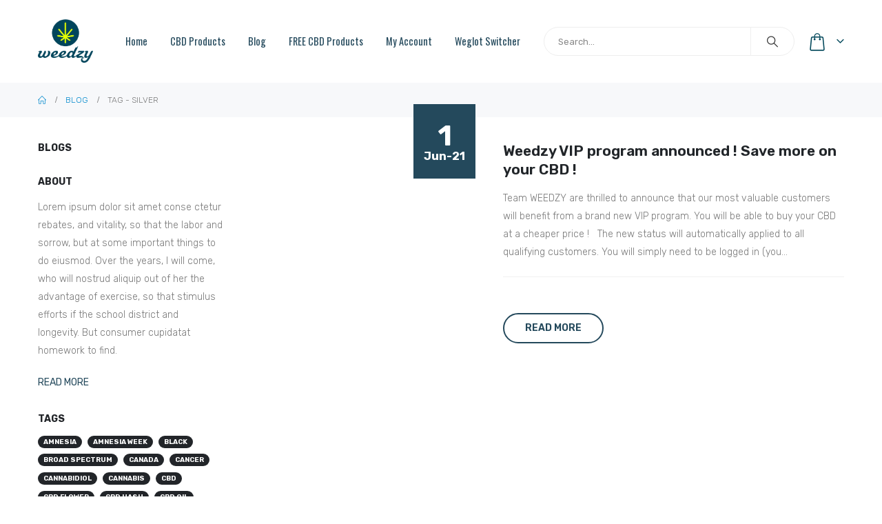

--- FILE ---
content_type: text/html; charset=UTF-8
request_url: https://weedzy.com/tag/silver/
body_size: 33419
content:
	<!DOCTYPE html>
	<html class=""  lang="en-US">
	<head>
		<meta http-equiv="X-UA-Compatible" content="IE=edge" />
		<meta http-equiv="Content-Type" content="text/html; charset=UTF-8" />
		<meta name="viewport" content="width=device-width, initial-scale=1, minimum-scale=1" />

		<link rel="profile" href="https://gmpg.org/xfn/11" />
		<link rel="pingback" href="https://weedzy.com/xmlrpc.php" />
		<meta name='robots' content='noindex, follow' />
	<style></style>
	
<!-- Google Tag Manager for WordPress by gtm4wp.com -->
<script data-cfasync="false" data-pagespeed-no-defer>
	var gtm4wp_datalayer_name = "dataLayer";
	var dataLayer = dataLayer || [];
	const gtm4wp_use_sku_instead = 1;
	const gtm4wp_currency = 'EUR';
	const gtm4wp_product_per_impression = 0;
	const gtm4wp_clear_ecommerce = false;
	const gtm4wp_datalayer_max_timeout = 2000;
</script>
<!-- End Google Tag Manager for WordPress by gtm4wp.com -->
	<!-- This site is optimized with the Yoast SEO plugin v26.8 - https://yoast.com/product/yoast-seo-wordpress/ -->
	<title>| weedzy.com Fleurs CBD, huile de CBD and more...</title>
<style id="wpr-usedcss">img.emoji{display:inline!important;border:none!important;box-shadow:none!important;height:1em!important;width:1em!important;margin:0 .07em!important;vertical-align:-.1em!important;background:0 0!important;padding:0!important}:where(.wp-block-button__link).is-style-outline{border:2px solid;padding:.667em 1.333em}h1,h2,h3,h4{overflow-wrap:break-word}ul{overflow-wrap:break-word}p{overflow-wrap:break-word}:where(p.has-text-color:not(.has-link-color)) a{color:inherit}:root{--wp--preset--font-size--normal:16px;--wp--preset--font-size--huge:42px}html :where(img[class*=wp-image-]){height:auto;max-width:100%}@-webkit-keyframes spin{0%{transform:rotate(0)}to{transform:rotate(1turn)}}:where(div[data-block-name="woocommerce/legacy-template"]){margin-left:auto;margin-right:auto;max-width:1000px}body{--wp--preset--color--black:#000;--wp--preset--color--cyan-bluish-gray:#abb8c3;--wp--preset--color--white:#fff;--wp--preset--color--pale-pink:#f78da7;--wp--preset--color--vivid-red:#cf2e2e;--wp--preset--color--luminous-vivid-orange:#ff6900;--wp--preset--color--luminous-vivid-amber:#fcb900;--wp--preset--color--light-green-cyan:#7bdcb5;--wp--preset--color--vivid-green-cyan:#00d084;--wp--preset--color--pale-cyan-blue:#8ed1fc;--wp--preset--color--vivid-cyan-blue:#0693e3;--wp--preset--color--vivid-purple:#9b51e0;--wp--preset--color--primary:var(--porto-primary-color);--wp--preset--color--secondary:var(--porto-secondary-color);--wp--preset--color--tertiary:var(--porto-tertiary-color);--wp--preset--color--quaternary:var(--porto-quaternary-color);--wp--preset--color--dark:var(--porto-dark-color);--wp--preset--color--light:var(--porto-light-color);--wp--preset--color--primary-hover:var(--porto-primary-light-5);--wp--preset--gradient--vivid-cyan-blue-to-vivid-purple:linear-gradient(135deg,rgba(6, 147, 227, 1) 0%,#9b51e0 100%);--wp--preset--gradient--light-green-cyan-to-vivid-green-cyan:linear-gradient(135deg,#7adcb4 0%,#00d082 100%);--wp--preset--gradient--luminous-vivid-amber-to-luminous-vivid-orange:linear-gradient(135deg,rgba(252, 185, 0, 1) 0%,rgba(255, 105, 0, 1) 100%);--wp--preset--gradient--luminous-vivid-orange-to-vivid-red:linear-gradient(135deg,rgba(255, 105, 0, 1) 0%,#cf2e2e 100%);--wp--preset--gradient--very-light-gray-to-cyan-bluish-gray:linear-gradient(135deg,#eee 0%,#a9b8c3 100%);--wp--preset--gradient--cool-to-warm-spectrum:linear-gradient(135deg,#4aeadc 0%,#9778d1 20%,#cf2aba 40%,#ee2c82 60%,#fb6962 80%,#fef84c 100%);--wp--preset--gradient--blush-light-purple:linear-gradient(135deg,#ffceec 0%,#9896f0 100%);--wp--preset--gradient--blush-bordeaux:linear-gradient(135deg,#fecda5 0%,#fe2d2d 50%,#6b003e 100%);--wp--preset--gradient--luminous-dusk:linear-gradient(135deg,#ffcb70 0%,#c751c0 50%,#4158d0 100%);--wp--preset--gradient--pale-ocean:linear-gradient(135deg,#fff5cb 0%,#b6e3d4 50%,#33a7b5 100%);--wp--preset--gradient--electric-grass:linear-gradient(135deg,#caf880 0%,#71ce7e 100%);--wp--preset--gradient--midnight:linear-gradient(135deg,#020381 0%,#2874fc 100%);--wp--preset--duotone--dark-grayscale:url(#wp-duotone-dark-grayscale);--wp--preset--duotone--grayscale:url(#wp-duotone-grayscale);--wp--preset--duotone--purple-yellow:url(#wp-duotone-purple-yellow);--wp--preset--duotone--blue-red:url(#wp-duotone-blue-red);--wp--preset--duotone--midnight:url(#wp-duotone-midnight);--wp--preset--duotone--magenta-yellow:url(#wp-duotone-magenta-yellow);--wp--preset--duotone--purple-green:url(#wp-duotone-purple-green);--wp--preset--duotone--blue-orange:url(#wp-duotone-blue-orange);--wp--preset--font-size--small:13px;--wp--preset--font-size--medium:20px;--wp--preset--font-size--large:36px;--wp--preset--font-size--x-large:42px}#mini-cart ul li:last-child{border-bottom:none}.container{--porto-container-width:1140px}:root{--porto-grid-gutter-width:30px;--porto-color-dark:#1d2127;--porto-primary-color:#24495c;--porto-primary-color-inverse:#fff;--porto-secondary-color:#b9ca11;--porto-secondary-color-inverse:#fff;--porto-tertiary-color:#2baab1;--porto-tertiary-color-inverse:#fff;--porto-quaternary-color:#383f48;--porto-quaternary-color-inverse:#fff;--porto-dark-color:#212529;--porto-dark-color-inverse:#fff;--porto-light-color:#fff;--porto-light-color-inverse:#212529;--porto-body-ff:"Rubik";--porto-body-fw:300;--porto-body-fs:14px;--porto-body-lh:26px;--porto-body-ls:0;--porto-body-color:#777;--porto-body-color-light-5:#848484;--porto-alt-ff:"Shadows Into Light";--porto-alt-fw:400;--porto-menu-text-transform:capitalize;--porto-add-to-cart-ff:"Open Sans";--porto-column-spacing:15px;--porto-res-spacing:15px;--porto-fluid-spacing:30px;--porto-container-spacing:15px;--porto-primary-dark-5:#1d3b4a;--porto-primary-dark-10:#162c38;--porto-primary-dark-15:#0f1e26;--porto-primary-dark-20:#080f13;--porto-primary-light-5:#2c586f;--porto-primary-light-7:#2f5e76;--porto-primary-light-10:#336781;--porto-primary-inverse-dark-10:#e6e6e6;--porto-secondary-dark-5:#a4b310;--porto-secondary-dark-10:#8e9b0e;--porto-secondary-dark-15:#79840c;--porto-secondary-dark-20:#636c0a;--porto-secondary-light-5:#cfe213;--porto-secondary-light-7:#d8eb14;--porto-secondary-light-10:#daed22;--porto-secondary-inverse-dark-10:#e6e6e6;--porto-tertiary-dark-5:#27979d;--porto-tertiary-dark-10:#228388;--porto-tertiary-dark-15:#1d6f74;--porto-tertiary-dark-20:#185c5f;--porto-tertiary-light-5:#30bec6;--porto-tertiary-light-7:#33c6ce;--porto-tertiary-light-10:#3fc9d1;--porto-tertiary-inverse-dark-10:#e6e6e6;--porto-quaternary-dark-5:#2d333a;--porto-quaternary-dark-10:#22262c;--porto-quaternary-dark-15:#171a1d;--porto-quaternary-dark-20:#0c0d0f;--porto-quaternary-light-5:#444c57;--porto-quaternary-light-7:#48515d;--porto-quaternary-light-10:#4f5965;--porto-quaternary-inverse-dark-10:#e6e6e6;--porto-dark-dark-5:#16191b;--porto-dark-dark-10:#0b0c0d;--porto-dark-dark-15:#000;--porto-dark-dark-20:#000;--porto-dark-light-5:#2d3238;--porto-dark-light-7:#31373d;--porto-dark-light-10:#383f46;--porto-dark-inverse-dark-10:#e6e6e6;--porto-light-dark-5:#f3f3f3;--porto-light-dark-10:#e6e6e6;--porto-light-dark-15:#d9d9d9;--porto-light-dark-20:#ccc;--porto-light-light-5:#fff;--porto-light-light-7:#fff;--porto-light-light-10:#fff;--porto-light-inverse-dark-10:#0b0c0d;--porto-bgc:#fff;--porto-body-bg:#fff;--porto-color-price:#444;--porto-widget-bgc:#fbfbfb;--porto-title-bgc:#f5f5f5;--porto-widget-bc:#ddd;--porto-input-bc:rgba(0, 0, 0, .08);--porto-slide-bgc:#e7e7e7;--porto-heading-color:#222529;--porto-heading-light-8:#353a40;--porto-normal-bg:#fff;--porto-gray-bg:#dfdfdf;--porto-gray-1:#f4f4f4;--porto-gray-2:#e7e7e7;--porto-gray-3:#f4f4f4;--porto-gray-4:#ccc;--porto-gray-5:#e7e7e7;--porto-gray-6:#999;--porto-gray-7:#f4f4f4;--porto-gray-8:#f1f1f1;--porto-light-1:#fff;--porto-light-2:#fff;--porto-normal-bc:rgba(0, 0, 0, .06);--porto-label-bg1:rgba(255, 255, 255, .9)}h1{--porto-h1-ff:"Rubik";--porto-h1-fw:400;--porto-h1-fs:36px;--porto-h1-lh:44px;--porto-h1-ls:normal;--porto-h1-color:#212529}h2{--porto-h2-ff:"Rubik";--porto-h2-fw:400;--porto-h2-fs:30px;--porto-h2-lh:40px;--porto-h2-ls:normal;--porto-h2-color:#212529}h3{--porto-h3-ff:"Rubik";--porto-h3-fw:400;--porto-h3-fs:25px;--porto-h3-lh:32px;--porto-h3-ls:normal;--porto-h3-color:#212529}h4{--porto-h4-ff:"Rubik";--porto-h4-fw:400;--porto-h4-fs:20px;--porto-h4-lh:27px;--porto-h4-ls:normal;--porto-h4-color:#212529}#header .searchform{--porto-searchform-border-color:#eee;--porto-searchform-text-color:#555}#header{--porto-minicart-icon-color:#04495c;--porto-header-link-color-regular:#999;--porto-header-link-color-hover:#999}.sub-menu,li.menu-item{--porto-mainmenu-popup-text-color-regular:#777;--porto-mainmenu-popup-text-color-hover:#777}li.menu-item{--porto-mainmenu-popup-text-hbg-color:#f4f4f4;--porto-submenu-item-bbw:0;--porto-submenu-item-lrp:15px}ul.products{--porto-shop-add-links-color:#333;--porto-shop-add-links-bg-color:#fff;--porto-shop-add-links-border-color:#ddd}.post-date{--porto-hot-color:#62b959;--porto-hot-color-inverse:#fff}#header{--porto-header-top-link-fw:600}#header .logo{--porto-logo-mw:140px;--porto-sticky-logo-mw:140px}@media (min-width:992px) and (max-width:1169px){.container{--porto-container-width:960px}}@media (min-width:1170px){#header .logo{--porto-logo-mw:70px}}@media (max-width:991px){:root{--porto-res-spacing:30px}#header .logo{--porto-logo-mw:80px}}.container:after,.container:before,.row:after,.row:before,.vc_row:after,.vc_row:before{content:" ";display:table}.container:after,.row:after,.vc_row:after{clear:both}.vc_column_container{width:100%}.vc_row{margin-left:-15px;margin-right:-15px}.vc_clearfix:after,.vc_clearfix:before{content:" ";display:table}.vc_clearfix:after{clear:both}#content .wpb_text_column :last-child,#content .wpb_text_column p:last-child,.wpb_text_column :last-child,.wpb_text_column p:last-child{margin-bottom:0}.wpb_content_element{margin-bottom:35px}.vc_row[data-vc-full-width]{-webkit-transition:opacity .5s;-o-transition:opacity .5s;transition:opacity .5s ease;overflow:hidden}.vc_column-inner::after,.vc_column-inner::before{content:" ";display:table}.vc_column-inner::after{clear:both}.vc_column_container{padding-left:0;padding-right:0}.vc_column_container>.vc_column-inner{box-sizing:border-box;padding-left:15px;padding-right:15px;width:100%}.vc_row-has-fill+.vc_row-full-width+.vc_row>.vc_column_container>.vc_column-inner,.vc_row-has-fill+.vc_row>.vc_column_container>.vc_column-inner,.vc_row-has-fill>.vc_column_container>.vc_column-inner{padding-top:35px}.col-lg-12,.col-lg-3,.col-lg-5,.col-lg-7,.col-lg-9,.col-md-12,.col-md-3,.col-md-6,.col-md-8{width:100%;flex:0 0 auto}:root{--bs-blue:#0d6efd;--bs-indigo:#6610f2;--bs-purple:#6f42c1;--bs-pink:#d63384;--bs-red:#dc3545;--bs-orange:#fd7e14;--bs-yellow:#ffc107;--bs-green:#198754;--bs-teal:#20c997;--bs-cyan:#0dcaf0;--bs-white:#fff;--bs-gray:#6c757d;--bs-gray-dark:#343a40;--bs-primary:#24495c;--bs-secondary:#b9ca11;--bs-success:#47a447;--bs-info:#5bc0de;--bs-warning:#ed9c28;--bs-danger:#d2322d;--bs-light:#f8f9fa;--bs-dark:#1d2127;--bs-font-sans-serif:system-ui,-apple-system,"Segoe UI",Roboto,"Helvetica Neue",Arial,"Noto Sans","Liberation Sans",sans-serif,"Apple Color Emoji","Segoe UI Emoji","Segoe UI Symbol","Noto Color Emoji";--bs-font-monospace:SFMono-Regular,Menlo,Monaco,Consolas,"Liberation Mono","Courier New",monospace;--bs-gradient:linear-gradient(180deg,rgba(255, 255, 255, .15),rgba(255, 255, 255, 0))}*,::after,::before{box-sizing:border-box}body{margin:0;font-family:Rubik,sans-serif;font-size:.875rem;font-weight:300;line-height:1.8571;color:#777;background-color:#fff;-webkit-text-size-adjust:100%;-webkit-tap-highlight-color:transparent}hr{margin:1rem 0;color:inherit;background-color:currentColor;border:0;opacity:.25}hr:not([size]){height:1px}h1,h2,h3,h4{margin-top:0;margin-bottom:.5rem;font-weight:500;line-height:1.2}h1{font-size:calc(1.34375rem + 1.125vw)}@media (min-width:1200px){h1{font-size:2.1875rem}}h2{font-size:calc(1.3rem + .6vw)}@media (min-width:1200px){h2{font-size:1.75rem}}h3{font-size:calc(1.278125rem + .3375vw)}@media (min-width:1200px){h3{font-size:1.53125rem}}h4{font-size:calc(1.25625rem + .075vw)}@media (min-width:1200px){h4{font-size:1.3125rem}}p{margin-top:0;margin-bottom:1rem}address{margin-bottom:1rem;font-style:normal;line-height:inherit}ul{padding-left:2rem}ul{margin-top:0;margin-bottom:1rem}ul ul{margin-bottom:0}a{color:#24495c;text-decoration:none}a:hover{color:#1d3a4a}a:not([href]):not([class]),a:not([href]):not([class]):hover{color:inherit;text-decoration:none}img,svg{vertical-align:middle}caption{padding-top:.5rem;padding-bottom:.5rem;color:#6c757d;text-align:left}button{border-radius:0}button:focus:not(:focus-visible){outline:0}button,input{margin:0;font-family:inherit;font-size:inherit;line-height:inherit}button{text-transform:none}[role=button]{cursor:pointer}[type=button],[type=submit],button{-webkit-appearance:button}[type=button]:not(:disabled),[type=submit]:not(:disabled),button:not(:disabled){cursor:pointer}::-moz-focus-inner{padding:0;border-style:none}::-webkit-datetime-edit-day-field,::-webkit-datetime-edit-fields-wrapper,::-webkit-datetime-edit-hour-field,::-webkit-datetime-edit-minute,::-webkit-datetime-edit-month-field,::-webkit-datetime-edit-text,::-webkit-datetime-edit-year-field{padding:0}::-webkit-inner-spin-button{height:auto}::-webkit-search-decoration{-webkit-appearance:none}::-webkit-color-swatch-wrapper{padding:0}::file-selector-button{font:inherit}::-webkit-file-upload-button{font:inherit;-webkit-appearance:button}iframe{border:0}.img-thumbnail{padding:0;background-color:#fff;border:0 solid transparent;border-radius:.25rem;max-width:100%;height:auto}.container{width:100%;padding-right:var(--bs-gutter-x,15px);padding-left:var(--bs-gutter-x,15px);margin-right:auto;margin-left:auto}@media (min-width:576px){.container{max-width:540px;--porto-flick-carousel-width:540px}}@media (min-width:768px){.container{max-width:720px;--porto-flick-carousel-width:720px}.col-md-3{width:25%}.col-md-6{width:50%}.col-md-8{width:66.6666666667%}.col-md-12{width:100%}}@media (min-width:992px){.container{max-width:960px;--porto-flick-carousel-width:960px}}@media (min-width:1170px){.container{max-width:1140px;--porto-flick-carousel-width:1140px}}@media (min-width:1420px){.container{max-width:1140px;--porto-flick-carousel-width:1140px}}.row{--bs-gutter-x:30px;--bs-gutter-y:0;display:flex;flex-wrap:wrap;margin-top:calc(var(--bs-gutter-y) * -1);margin-right:calc(var(--bs-gutter-x)/ -2);margin-left:calc(var(--bs-gutter-x)/ -2)}.row>*{flex-shrink:0;max-width:100%;padding-right:calc(var(--bs-gutter-x)/ 2);padding-left:calc(var(--bs-gutter-x)/ 2);margin-top:var(--bs-gutter-y)}@media (min-width:992px){.col-lg-3{width:25%}.col-lg-5{width:41.6666666667%}.col-lg-7{width:58.3333333333%}.col-lg-9{width:75%}.col-lg-12{width:100%}}.btn{display:inline-block;font-weight:400;color:#777;text-align:center;vertical-align:middle;user-select:none;background-color:transparent;border:1px solid transparent;border-radius:.25rem}.btn:hover{color:#777}.btn:focus{outline:0;box-shadow:0 0 0 .25rem rgba(36,73,92,.25)}.btn:disabled{pointer-events:none;opacity:.65}.btn-link{font-weight:400;color:#24495c;text-decoration:none}.btn-link:hover{color:#1d3a4a}.btn-link:disabled{color:#6c757d}.btn-lg{padding:.5rem 1rem;font-size:1.09375rem;border-radius:.3rem}.breadcrumb{display:flex;flex-wrap:wrap;padding:0;margin-bottom:1rem;list-style:none}.vc_column_container{position:relative}.clearfix::after{display:block;clear:both;content:""}.d-none{display:none!important}.text-uppercase{text-transform:uppercase!important}.visible{visibility:visible!important}.container{padding-left:15px;padding-right:15px}@font-face{font-family:"Font Awesome 6 Brands";font-style:normal;font-weight:400;font-display:swap;src:url(https://weedzy.com/wp-content/themes/porto/fonts/fontawesome_optimized/fa-brands-400.woff2) format("woff2"),url(https://weedzy.com/wp-content/themes/porto/fonts/fontawesome_optimized/fa-brands-400.ttf) format("truetype")}@font-face{font-family:"Font Awesome 6 Free";font-style:normal;font-weight:900;font-display:swap;src:url(https://weedzy.com/wp-content/themes/porto/fonts/fontawesome_optimized/fa-solid-900.woff2) format("woff2"),url(https://weedzy.com/wp-content/themes/porto/fonts/fontawesome_optimized/fa-solid-900.ttf) format("truetype")}@font-face{font-family:porto;src:url(https://weedzy.com/wp-content/themes/porto/fonts/porto-font/porto.eot);src:url(https://weedzy.com/wp-content/themes/porto/fonts/porto-font/porto.eot?#iefix) format("embedded-opentype"),url(https://weedzy.com/wp-content/themes/porto/fonts/porto-font/porto.woff2) format("woff2"),url(https://weedzy.com/wp-content/themes/porto/fonts/porto-font/porto.woff) format("woff"),url(https://weedzy.com/wp-content/themes/porto/fonts/porto-font/porto.ttf) format("truetype"),url(https://weedzy.com/wp-content/themes/porto/fonts/porto-font/porto.svg#porto) format("svg");font-weight:400;font-style:normal;font-display:swap}.fab,.fas{-moz-osx-font-smoothing:grayscale;-webkit-font-smoothing:antialiased;display:var(--fa-display,inline-block);font-style:normal;font-variant:normal;line-height:1;text-rendering:auto}.fas{font-family:"Font Awesome 6 Free"}.fab{font-family:"Font Awesome 6 Brands"}.fa-search:before{content:"\f002"}.fa-bars:before{content:"\f0c9"}.fa-angle-right:before{content:"\f105"}.fa-linkedin-in:before{content:"\f0e1"}.fa-instagram:before{content:"\f16d"}.fa-facebook-f:before{content:"\f39e"}:root{--fa-style-family-brands:"Font Awesome 6 Brands";--fa-font-brands:normal 400 1em/1 "Font Awesome 6 Brands"}.fab{font-weight:400}:root{--fa-style-family-classic:"Font Awesome 6 Free";--fa-font-regular:normal 400 1em/1 "Font Awesome 6 Free"}:root{--fa-style-family-classic:"Font Awesome 6 Free";--fa-font-solid:normal 900 1em/1 "Font Awesome 6 Free"}.fas{font-weight:900}.owl-carousel{display:none;width:100%;-webkit-tap-highlight-color:transparent;position:relative;z-index:1}.no-js .owl-carousel{display:block}button::-moz-focus-inner{padding:0;border:0}[class*=" porto-icon-"]:before,[class^=porto-icon-]:before{font-family:porto;font-style:normal;font-weight:400;speak:none;display:inline-block;text-decoration:inherit;width:1em;margin-right:.1em;text-align:center;font-variant:normal;text-transform:none;line-height:1em;margin-left:.1em;-webkit-font-smoothing:antialiased;-moz-osx-font-smoothing:grayscale}.porto-icon-bag-2:before{content:"\e87f"}.porto-icon-magnifier:before{content:"\e884"}@media (prefers-reduced-motion:no-preference){:root{scroll-behavior:smooth}:root{scroll-behavior:auto}}html{direction:ltr;overflow-x:hidden;box-shadow:none!important;font-size:calc(16px * var(--porto-mobile-fs-scale, 1))}body{font:var(--porto-body-fst,normal) var(--porto-body-fw,400) var(--porto-body-fs,14px)/var(--porto-body-lh,24px) var(--porto-body-ff),sans-serif;letter-spacing:var(--porto-body-ls,0);color:var(--porto-body-color)}a:hover{color:var(--porto-primary-light-5)}a:active,a:focus{color:var(--porto-primary-dark-5)}.clear{float:none;clear:both}.row:after,.row:before{content:none}[data-plugin-sticky]{position:relative;z-index:8}[data-plugin-sticky]{will-change:position,top,bottom,left;padding-bottom:1px}header[data-plugin-sticky]{padding-bottom:0}input{max-width:100%}h1{font:var(--porto-h1-fst,normal) var(--porto-h1-fw,700) var(--porto-h1-fs,2.6em)/var(--porto-h1-lh,44px) var(--porto-h1-ff,var(--porto-body-ff)),sans-serif;color:var(--porto-h1-color,var(--porto-heading-color));letter-spacing:var(--porto-h1-ls,-.05em);margin-bottom:32px}h2{font:var(--porto-h2-fst,normal) var(--porto-h2-fw,700) var(--porto-h2-fs,2.2em)/var(--porto-h2-lh,40px) var(--porto-h2-ff,var(--porto-body-ff)),sans-serif;color:var(--porto-h2-color,var(--porto-heading-color));letter-spacing:var(--porto-h2-ls,-.05em);margin-bottom:32px}h3{font:var(--porto-h3-fst,normal) var(--porto-h3-fw,700) var(--porto-h3-fs,1.8em)/var(--porto-h3-lh,32px) var(--porto-h3-ff,var(--porto-body-ff)),sans-serif;color:var(--porto-h3-color,var(--porto-heading-color));letter-spacing:var(--porto-h3-ls,-.05em);margin-bottom:20px}h4{font:var(--porto-h4-fst,normal) var(--porto-h4-fw,700) var(--porto-h4-fs,1.4em)/var(--porto-h4-lh,27px) var(--porto-h4-ff,var(--porto-body-ff)),sans-serif;color:var(--porto-h4-color,var(--porto-heading-color));letter-spacing:var(--porto-h4-ls,-.05em);margin:0 0 14px}.page-title{margin-top:0}p{margin:0 0 1.25rem}ul.narrow li a{padding-top:4px;padding-bottom:4px}input::-webkit-inner-spin-button,input::-webkit-outer-spin-button{-webkit-appearance:none}input[type=date],input[type=email],input[type=month],input[type=number],input[type=text],input[type=url],input[type=week]{-webkit-appearance:none}input[type=date],input[type=email],input[type=month],input[type=number],input[type=text],input[type=url],input[type=week]{border:1px solid;outline:0;box-shadow:none;text-align:left;line-height:1.42857;padding:8px 12px;font-size:.85rem;vertical-align:middle;height:auto}[type=submit]{border:1px solid var(--porto-primary-color);color:#fff;padding:8px 10px;line-height:1.42857}img{max-width:100%;height:auto;-webkit-user-select:none;-ms-user-select:none;user-select:none;-webkit-user-drag:none;-moz-user-drag:none}.img-thumbnail.full{width:100%}.img-thumbnail.full img{width:100%}.img-thumbnail .zoom{border-radius:100%;bottom:4px;cursor:pointer;background:var(--porto-primary-color);color:#fff;height:30px;position:absolute;right:4px;text-align:center;width:30px;opacity:0;transition:opacity .1s,background-color .1s;z-index:1000}.img-thumbnail .zoom i{font-size:14px;line-height:30px}.img-thumbnail{position:relative}.img-thumbnail .link{transition:.3s;background:var(--porto-primary-color);color:#fff;display:inline-block;font-size:25px;height:50px;line-height:50px;position:absolute;border-radius:0 0 0 4px;right:-100px;text-align:center;top:-100px;width:50px}.img-thumbnail .link i{font-size:20px;position:relative;top:-4px}.img-thumbnail:hover .zoom{opacity:1}.img-thumbnail:hover .link{right:0;top:0}.img-thumbnail .inner{display:block;overflow:hidden;position:relative;backface-visibility:hidden;transform:translate3d(0,0,0)}.img-thumbnail .link:hover,.img-thumbnail .zoom:hover,.thumb-info .zoom:hover{background-color:var(--porto-primary-light-5)}.btn{margin:0}.btn{padding:.533rem .933rem;font-size:.8rem;line-height:1.42857}.btn-lg,input.btn.btn-lg[type=submit],input.submit.btn-lg{padding:.5rem .875rem;font-size:.875rem;line-height:1.3333}.btn,input.submit,input[type=submit]{transition:color .15s,background-color .15s,border-color .15s,box-shadow .15s,transform .2s;cursor:pointer}button{border:1px solid #ccc}[type=submit],input.submit{background-color:var(--porto-primary-color);border-color:var(--porto-primary-color);color:var(--porto-primary-color-inverse)}[type=submit]:active,[type=submit]:focus,[type=submit]:hover,input.submit:active,input.submit:focus,input.submit:hover{background-color:var(--porto-primary-dark-5);border-color:var(--porto-primary-dark-5);color:var(--porto-primary-color-inverse)}.btn-primary{background-color:var(--porto-primary-color,#ccc);border-color:var(--porto-primary-color,#ccc) var(--porto-primary-color,#ccc) var(--porto-primary-dark-10,#b3b3b3);color:var(--porto-primary-color-inverse,#fff)}.btn-primary:active,.btn-primary:focus,.btn-primary:hover{border-color:var(--porto-primary-light-10,#e6e6e6) var(--porto-primary-light-10,#e6e6e6) var(--porto-primary-color,#ccc);background-color:var(--porto-primary-light-7,#dedede);color:var(--porto-primary-color-inverse,#fff)}.btn-borders{border-width:2px;background:0 0;padding:.483rem 1.0625rem}.btn-borders.btn-primary{border-color:var(--porto-primary-color,#ccc);color:var(--porto-primary-color,#ccc)}.btn-borders.btn-primary:active,.btn-borders.btn-primary:focus,.btn-borders.btn-primary:hover{background-color:var(--porto-primary-color,#ccc);border-color:var(--porto-primary-color,#ccc)!important;color:var(--porto-primary-color-inverse,#fff)}.btn-borders.btn-lg{padding:.45rem 1rem}.btn i{display:inline-block;transition:transform .25s linear;line-height:1}li{line-height:var(--porto-body-lh)}.has-ccols:not(.owl-loaded){display:flex;width:auto}.has-ccols{flex-wrap:wrap}.has-ccols.owl-carousel:not(.owl-loaded){flex-wrap:nowrap;overflow:hidden}.has-ccols>*{max-width:100%;flex:0 0 auto;width:var(--porto-cw,100%)}.owl-carousel.has-ccols:not(.owl-loaded)>*{position:relative}.ccols-1{--porto-cw:100%}@media (min-width:576px){.ccols-sm-2>*{--porto-cw:50%}}.row>.porto-carousel{padding-left:0;padding-right:0}.has-ccols-spacing{margin-left:calc(-1 * var(--porto-el-spacing,var(--porto-grid-gutter-width))/ 2);margin-right:calc(-1 * var(--porto-el-spacing,var(--porto-grid-gutter-width))/ 2)}.has-ccols-spacing>*{padding-left:calc(var(--porto-el-spacing,var(--porto-grid-gutter-width))/ 2);padding-right:calc(var(--porto-el-spacing,var(--porto-grid-gutter-width))/ 2)}.owl-carousel{margin-bottom:20px}.owl-carousel.row{width:auto}.owl-carousel .img-thumbnail{max-width:100%}.owl-carousel .img-thumbnail img{width:100%}.owl-carousel .wpb_content_element{margin-bottom:0}.porto-loading-icon{content:"";display:inline-block!important;border:2px solid transparent;border-top-color:var(--porto-primary-color);width:40px;height:40px;animation:.75s linear infinite spin;display:inline-block;border-image:none;border-radius:50%;vertical-align:middle;position:absolute;margin:auto;left:0;right:0;top:0;bottom:0;z-index:2}.porto-loading-icon{z-index:-1;visibility:hidden}.font-weight-light{font-weight:300}.font-weight-light *{font-weight:300}.font-weight-semibold{font-weight:600}.font-weight-semibold *{font-weight:600}.font-weight-bold{font-weight:700}.font-weight-bold *{font-weight:700}body a{outline:0!important}.align-right{text-align:right}.block-nowrap{display:inline-block;white-space:nowrap}@media (max-width:575px){:root{--porto-mobile-fs-scale:.9286;--porto-body-fs:13px;--porto-body-lh:20px;--porto-body-ls:0}h1{--porto-h1-fs:33.4286px;--porto-h1-lh:33.8462px}h2{--porto-h2-fs:27.8571px;--porto-h2-lh:30.7692px}h3{--porto-h3-fs:23.2143px;--porto-h3-lh:24.6154px}h4{--porto-h4-fs:18.5714px;--porto-h4-lh:20.7692px}:root{--porto-res-spacing:20px;--porto-fluid-spacing:20px;--porto-container-spacing:5px}h2{line-height:40px}.block-nowrap{display:inline}}.pt-left{float:left!important}.pt-right{float:right!important}iframe,object{max-width:100%;vertical-align:middle}.fill{position:absolute;top:0;left:0;height:100%;width:100%;padding:0!important;margin:0!important;overflow:hidden}hr{opacity:1;border:0;height:1px}hr{margin:1.375rem 0}hr.solid{background:var(--porto-normal-bc)}.share-links{vertical-align:middle}.share-links a{font-size:.8rem;color:#fff;text-indent:-9999em;text-align:center;width:2.2857em;height:2.2857em;display:inline-block;margin:.2857em .5714em .2857em 0;position:relative;vertical-align:middle;transition:.25s;transform:translate3d(0,0,0)}.share-links a:before{font-family:var(--fa-style-family-brands,"Font Awesome 6 Brands");text-indent:0;position:absolute;left:0;right:0;top:0;bottom:0;line-height:23px;height:22px;margin:auto;z-index:2}.share-links a:focus,.share-links a:hover{opacity:.9;color:#fff}.share-links .share-facebook{background:#3b5a9a}.share-links .share-facebook:before{content:"\f39e"}.share-links .share-linkedin{background:#0073b2}.share-links .share-linkedin:before{content:"\f0e1"}.share-links .share-instagram{background:#7c4a3a}.share-links .share-instagram:before{content:"\f16d"}.share-links.default-skin a{color:#fff!important}.share-links.default-skin a:hover{opacity:.8}.share-links.default-skin .share-facebook{background:#3b5a9a!important}.share-links.default-skin .share-linkedin{background:#0073b2!important}.share-links.default-skin .share-instagram{background:#7c4a3a!important}.follow-us .share-links a:hover{opacity:1}.menu-item[class*=col-]{flex:none;width:auto;max-width:none;min-height:0;padding-left:0;padding-right:0}.mega-menu .narrow li.menu-item-has-children>a:before,.page-top ul.breadcrumb>li .delimiter{font-family:var(--fa-style-family-classic,"Font Awesome 6 Free");font-weight:900;-webkit-font-smoothing:antialiased;-moz-osx-font-smoothing:grayscale}.widget{margin-bottom:1.875rem;margin-top:1.875rem}.widget:first-child{margin-top:0}.widget .widget-title,.widget .widget-title a{color:var(--porto-heading-color)}.widget .widget-title{margin-bottom:15px;font-size:1em;margin-top:0}.widget .widget-title,.widget .widget-title a{line-height:1.4;font-weight:700;text-transform:uppercase}.widget .widget-title img{margin-right:3px;margin-top:-2px}.widget>div>ul,.widget>ul{font-size:.9286em;border-bottom:1px solid var(--porto-input-bc);margin-top:-8px;margin-bottom:0}.widget>div>ul>li:first-child,.widget>ul>li:first-child{border-top-width:0}.widget>div>ul li,.widget>ul li{position:relative;margin:0;padding:5px 0;border-top:1px solid var(--porto-input-bc);transition:.3s}.widget>div>ul li p,.widget>ul li p{margin-bottom:0}.widget>div>ul li>ul,.widget>ul li>ul{margin-top:8px;margin-bottom:-8px;margin-left:10px}.widget ul{list-style:none;padding:0}.widget .post-date{display:inline;font-size:.9em}.widget .post-date{display:block}.widget_nav_menu>div>ul li{padding:6px 0 6px 15px}.widget_nav_menu>div>ul li:before{content:"\f054";font-family:var(--fa-style-family-classic,"Font Awesome 6 Free");font-weight:900;margin-left:-11px;margin-right:6px;font-size:.45rem;vertical-align:middle}.widget_nav_menu>div>ul li:hover:before{animation:.6s linear infinite navItemArrow}.widget_nav_menu li>a{color:inherit}.sidebar-content .widget:last-child{margin-bottom:0}.footer .footer-bottom .share-links a{box-shadow:none}.widget-recent-posts{overflow:hidden}.m-t-lg{margin-top:30px!important}.m-b-md{margin-bottom:20px!important}.post-slideshow{text-align:center;margin-bottom:0}.entry-title{margin-top:0}.post-item .post-date,article.post .post-date{float:left;margin-right:10px;text-align:center;width:40px}.post-item .post-date .format,.post-item .post-date .month,article.post .post-date .format,article.post .post-date .month{display:block;box-shadow:0 -1px 0 0 rgba(0,0,0,.07) inset;background:var(--porto-primary-color);color:#fff}.post-item .post-date .month,article.post .post-date .month{font-size:.9em;padding:0 0 2px}.post-item .post-date .day,article.post .post-date .day{display:block;font-size:16px;font-weight:500;font-weight:700;padding:10px 0;background:var(--porto-gray-1);color:var(--porto-primary-color)}.post-item .post-date .format,article.post .post-date .format{font-size:1.2857em;padding:0;line-height:40px;margin:5px 0}.post-item .read-more,article.post .read-more{display:block}.post-item .read-more,article.post .read-more{font-size:.9em;font-weight:600;color:var(--porto-heading-color)}article.post h2 a,article.post h4 a{text-decoration:none}article.post .post-meta{font-size:.9em;margin-bottom:8px}article.post .post-meta>span{display:inline-block;padding-right:8px}article.post .post-meta i{margin-right:6px!important;font-size:1em!important;height:1em;line-height:1;width:1em;text-align:center}article.post .post-image{margin-bottom:15px}article.post .post-image .owl-lazy:not(.owl-lazy-loaded){width:100%}article.post .post-image.single{margin-bottom:30px}article.post .post-image .post-date{position:absolute;right:0;top:10px;z-index:2}article.post .post-item .post-meta,article.post .post-item .read-more{font-size:1em}.post-image{position:relative}.post-item>iframe{max-width:100%;height:auto}.post-item>iframe{margin-bottom:20px}.post-carousel .post-slide:after{content:" ";display:table;clear:both}.post-carousel h4{margin-bottom:7px}.post-carousel h4{font-size:1.2em;line-height:1.3}.post-carousel .post-item .post-date{margin:3px 10px 8px 0;float:left}.post-carousel .post-item .post-excerpt{margin-bottom:10px}.post-carousel .post-item .post-meta{font-size:.9em;margin-bottom:8px}.post-carousel .post-item .post-meta>span{display:inline-block;padding-right:8px}.post-carousel .post-item .post-meta i{margin-right:3px!important;font-size:1em!important;height:1em;line-height:1;width:1em;text-align:center}.post-carousel .post-item .post-date~*{margin-left:55px}.post-item.post-title-simple h4 a{color:inherit}.post-date>time{display:none}.post-item.post-title-simple .entry-title,.post-item.post-title-simple .entry-title a,article.post-title-simple .entry-title a:not(:hover){color:var(--porto-h2-color,var(--porto-heading-color))}.format{box-shadow:0 -1px 0 0 rgba(0,0,0,.07) inset;background:var(--porto-primary-color);color:#fff;font-size:18px;border-radius:2px}.format i{padding:11px}.blog-posts{position:relative}.blog-posts:after{content:" ";display:table;clear:both}.blog-posts article{border-bottom:1px solid var(--porto-normal-bc);margin-bottom:50px;padding-bottom:1rem}.blog-posts .post .entry-title{font-size:1.5em;line-height:1.3;font-weight:600;margin-bottom:1rem;word-break:break-word}@keyframes spin{to{transform:rotate(1turn)}from{transform:rotate(0)}to{transform:rotate(360deg)}0%{transform:rotate(0)}to{transform:rotate(359deg)}}@keyframes navItemArrow{0%{position:relative;right:-1px}50%{position:relative;right:3px}to{position:relative;right:-1px}}.vc_row.wpb_row{margin-bottom:0}.vc_row:not(.row){margin-left:0;margin-right:0}@media (max-width:991px){.container{padding-left:var(--porto-fluid-spacing);padding-right:var(--porto-fluid-spacing)}}@keyframes menuFadeInDown{0%{opacity:.8;transform:translateY(-10px)}to{opacity:1;transform:translateY(0)}}@keyframes arrowFadeInDown{0%{opacity:.8;transform:translateY(-10px) rotate(-45deg)}to{opacity:1;transform:translateY(0) rotate(-45deg)}}@keyframes menuFadeInLeft{0%{opacity:0;transform:translateX(-30px)}to{opacity:1;transform:translateX(0)}}.mega-menu{margin:0;padding:0;list-style:none}.mega-menu li.menu-item{display:block;position:relative;margin:0}.mega-menu li.menu-item>a{display:block;text-align:left;position:relative;margin-top:0;margin-bottom:0}.mega-menu li.menu-item>a>[class*=" fa-"]{width:18px;text-align:center}.mega-menu li.menu-item>a>i{margin-right:.5rem;vertical-align:middle;line-height:1}.mega-menu li.menu-item>a:hover{z-index:1}.mega-menu ul.sub-menu{padding-left:0;list-style:none}.mega-menu{display:flex;flex-wrap:wrap}.mega-menu>li.menu-item>a{display:inline-block;font-size:.8571em;font-weight:700;line-height:20px;padding:9px 12px 8px;text-transform:var(--porto-menu-text-transform)}.mega-menu>li.menu-item>a>i{width:auto}.mega-menu>li.menu-item:hover>a{color:#fff}.mega-menu>li.menu-item.has-sub:hover{z-index:111}.mega-menu .popup{position:absolute;text-align:left;top:100%;margin:0;z-index:111;min-width:100%;line-height:20px;will-change:transform,top;font-size:.9em;max-width:none;max-height:none}.mega-menu .popup{top:-3000px}.mega-menu .popup li.menu-item>a{transition:transform .3s linear;transform:translate3d(0,-5px,0)}.mega-menu>li.menu-item .popup{transition:transform .3s linear;transform:translate3d(0,-5px,0)}.mega-menu>li.menu-item:hover .popup{top:100%;transform:translate3d(0,0,0)}.mega-menu>li.menu-item:hover li.menu-item>a{transform:translate3d(0,0,0)}.mega-menu .narrow ul.sub-menu ul.sub-menu{animation:.2s ease-out menuFadeInLeft}#header .searchform-popup .search-toggle{color:var(--porto-header-link-color-regular,#999)}#header .searchform-popup .search-toggle:hover{color:var(--porto-header-link-color-hover,#999)}#header a{transition:color .2s ease-in-out,background-color .2s ease-in-out,border-color .2s ease-in-out}#header .header-right{text-align:right}#header .header-main .container{position:relative;display:table}#header .header-main .container>div{display:table-cell;position:relative;vertical-align:middle}#header .header-main{position:relative}#header .header-main .container{min-height:68px}#header .header-main #main-menu{display:inline-block;vertical-align:middle}#header .logo{margin:0;padding:0;min-width:80px;line-height:0;max-width:var(--porto-logo-mw)}#header .logo a{display:inline-block;max-width:100%}#header .logo img{display:none;color:transparent;max-width:100%;transform-origin:left center}#header .logo .standard-logo{display:inline-block}@media not all,only screen and (min-resolution:1.5dppx),only screen and (min-resolution:144dpi){#header .logo .standard-logo{display:none}#header .logo .retina-logo{display:inline-block}}#header .searchform{display:inline-block;border:1px solid var(--porto-searchform-border-color,#ccc);line-height:38px;font-size:.8125rem;padding:0;vertical-align:middle}@media (max-width:991px){#header .searchform{border-width:5px;display:none;position:absolute;right:-25px;top:100%;margin-top:8px;z-index:1003;box-shadow:0 5px 8px rgba(0,0,0,.15)}}@media (max-width:375px){#header .searchform{right:-80px}}#header .searchform .searchform-fields{display:flex}#header .searchform .button-wrap,#header .searchform .text{display:block;text-align:left}#header .searchform .button-wrap{margin:0}#header .searchform button,#header .searchform input{background:0 0;border-radius:0;border:none;outline:0;box-shadow:none;margin-bottom:0;display:block;color:var(--porto-searchform-text-color,var(--porto-body-color))}#header .searchform input::placeholder{opacity:.7}#header .searchform input:-ms-input-placeholder{opacity:.7}#header .searchform input::-ms-input-placeholder{opacity:.7}#header .searchform button,#header .searchform input{height:40px}#header .searchform input{padding:0 15px;width:398px;font-size:inherit}@media (max-width:767px){#header .logo{--porto-logo-mw:80px}#header .searchform input{width:280px}}@media (max-width:575px){#header .header-main .container{min-height:43px}#header .searchform input{width:234px}}@media (max-width:374px){#header .searchform input{width:200px}}@media (max-width:320px){#header .searchform input{width:190px}}#header .searchform input{border-right:1px solid var(--porto-searchform-border-color,#ccc)}#header .searchform-popup{display:inline-block;position:relative}#header .searchform-popup .search-toggle{cursor:pointer;display:none;text-align:center;position:relative;font-size:26px;vertical-align:middle}#header .searchform-popup .search-toggle:after{content:"";position:absolute;z-index:1003;display:none;left:50%;top:100%;margin-left:-11px;margin-top:-13px;width:22px;height:22px;border:11px solid transparent;border-bottom-color:inherit;transition:border-bottom-color .3s}#header .search-rounded:not(.simple-search-layout) .searchform{border-radius:25px;line-height:40px}#header .search-rounded:not(.simple-search-layout) .live-search-list{left:15px;right:46px;width:auto}#header .search-rounded input{padding:0 15px 0 20px;border-radius:20px 0 0 20px}#header .search-rounded button{padding:0 16px 0 13px;border-radius:0 20px 20px 0}@media (max-width:991px){#header .searchform-popup .search-toggle{display:inline-block}#header .header-left .searchform{left:-10px;right:auto}}@media (max-width:767px){#header .header-right .searchform{left:auto;right:-22px}}@media (max-width:575px){#header .searchform-popup .searchform{border-width:3px;margin-top:6px}#header .header-right .searchform{right:-18px}}#header .advanced-search-layout button{font-size:16px;padding:0 15px}#header .search-toggle .search-text{display:none;text-transform:uppercase;margin-left:5px}#header .share-links{display:inline-block;vertical-align:middle;font-weight:400}#header .share-links>a{box-shadow:0 1px 1px 0 rgba(0,0,0,.2)}#header .main-menu{text-align:left;background:0 0}#header .main-menu>li.menu-item{margin:0 1px 0 0}#header .main-menu>li.menu-item:last-child{margin-right:0}#main-menu{position:relative}#header .mobile-toggle{cursor:pointer;padding:7px 13px;text-align:center;display:none;font-size:13px;vertical-align:middle;margin:8px 0 8px 1em;line-height:20px;border-radius:.25rem}#header .mobile-toggle:first-child{margin-left:0}@media (max-width:991px){#header .main-menu{display:none}#header .mobile-toggle{display:inline-block}}.searchform{position:relative}.searchform .live-search-list{font-size:14px;position:absolute;top:100%;right:0;width:100%;min-width:200px;z-index:112;max-height:0;transition:max-height .6s}#header .searchform .button-wrap .btn{display:flex;align-items:center;justify-content:center}.searchform .btn i{padding:0 .4rem}.searchform .btn .porto-loading-icon{width:1.25em;height:1.25em}.searchform .btn .porto-loading-icon:before{margin:0}.searchform .btn:not(.porto-ajax-loading) .porto-loading-icon{display:none!important}.page-top{background-color:#171717;padding:12px 0;position:relative;text-align:left}.page-top .breadcrumbs-wrap{font-size:.75rem;position:relative}.page-top ul.breadcrumb{border-radius:0;background:0 0;margin:0;padding:0}.page-top ul.breadcrumb>li{text-shadow:none;text-transform:uppercase;line-height:inherit}.page-top ul.breadcrumb>li a{display:inline-block;border-color:transparent;background:0 0}.page-top ul.breadcrumb>li+li:before{display:none}.page-top ul.breadcrumb li span{margin-left:5px}.page-top ul.breadcrumb li span:first-child{margin-left:0}.page-top .page-title{display:inline-block;font:400 2.2em/1.2 var(--porto-h1-ff,var(--porto-body-ff)),sans-serif;margin:0;position:relative;letter-spacing:-.05em;text-transform:none;z-index:2}@media (max-width:767px){.page-top .page-title{font-size:2em}.page-wrapper{overflow:hidden}}.page-top ul.breadcrumb>li .delimiter{display:block;float:right;margin:0 4px;width:20px;text-align:center;font-style:normal;font-size:12px}.page-top ul.breadcrumb>li .delimiter:before{content:"/ ";position:relative;right:-2px}.footer{font-size:.9em;padding:0;position:relative;clear:both}.footer a:not(.btn){transition:color .2s ease-in-out,background-color .2s ease-in-out,border-color .2s ease-in-out}.footer p{font-size:1em}.footer form{opacity:.85}.footer .widget-title{margin-bottom:1rem;font-size:1em}.footer .widget-title,.footer .widget-title a{font-weight:600}.footer .widget-title img{margin-right:3px;margin-top:-2px}.footer .img-thumbnail{padding:0;border-width:0;background:0 0}.footer .widget>div>ul,.footer .widget>ul{font-size:1em}.footer .widget .tagcloud a{background:#000;color:#fff;padding:.5rem .8em;border-radius:.25rem}.footer .widget p{margin-top:-3px;margin-bottom:13px}#footer .footer-bottom{padding:22px 0;font-size:.9em}#footer .container{position:relative}#footer .container input:focus{box-shadow:none}#footer .logo{display:inline-block;margin-right:calc(var(--porto-column-spacing) + 10px)}#footer .logo img{display:inline-block;max-width:80px}.container:after,.container:before{content:none}.container .container{width:100%;padding-left:0;padding-right:0}.page-wrapper{position:relative;left:0}.header-wrapper{position:relative}.column2-left-sidebar .main-content{order:2}#main{position:relative;margin-left:auto;margin-right:auto;background:var(--porto-body-bg)}.main-content{padding-top:35px;padding-bottom:40px}.left-sidebar{position:relative;padding-top:35px;padding-bottom:40px}@media (max-width:991px){#footer .logo{display:block;margin-bottom:15px;margin-right:0}.container{max-width:none}.column2-left-sidebar .main-content{order:0}.left-sidebar{padding-top:0;margin-top:-20px}}.clearfix{overflow:visible}body.boxed{padding:25px 0}body.boxed #header{border-top-width:0}body.boxed .page-wrapper{background:var(--porto-body-bg);border-top:5px solid var(--porto-primary-color);border-bottom-color:var(--porto-dark-color,#222529);margin:0 auto;box-shadow:0 0 4px rgba(0,0,0,.15)}@media (max-width:767px){body.boxed{padding:0}body.boxed .page-wrapper{width:100%!important;border-width:0;border-radius:0;overflow:hidden}}.widget.widget_text li,.widget.widget_text ul{border-width:0;padding:0;margin:0}.widget.widget_text li p,.widget.widget_text ul p{margin-bottom:10px}.widget .tagcloud{margin-top:-.3846em;margin-bottom:-.3846em}.widget .tagcloud a{margin:.3846em .3846em .3846em 0;padding:.25rem .5rem;line-height:1;display:inline-block;font-size:10px!important;text-transform:uppercase;font-weight:700;border-radius:10px;background:var(--porto-heading-color);color:var(--porto-body-bg)}.widget .tagcloud a:hover{background:var(--porto-heading-light-8)}.follow-us .share-links a{width:30px;height:30px;border-radius:30px;margin:2px;overflow:hidden;box-shadow:0 2px 2px 0 rgba(0,0,0,.3);font-size:14px}.follow-us .share-links a:not(:hover){color:#525252;background-color:#fff}.follow-us .share-links a:hover{color:#fff}.posts-medium-alt>article:last-child{border-bottom:none}.posts-medium-alt .img-thumbnail{padding:0;border:none}.posts-medium-alt .custom-border-radius{padding:11px 30px!important;border-radius:35px!important}.posts-medium-alt .blog-post-date{position:absolute;top:60%;right:10px;padding:25px 15px;z-index:6;font-size:3em;line-height:1;text-align:center;transform:translateY(-50%)}.posts-medium-alt .blog-post-date .month-year{display:block;font-size:.4em}#mini-cart .minicart-icon,#mini-cart.minicart-arrow-alt .cart-head:after{color:var(--porto-minicart-icon-color,#999)}#mini-cart .cart-head{display:flex;align-items:center}#mini-cart{display:inline-block;position:relative;white-space:normal;vertical-align:middle}#mini-cart .cart-head{position:relative;cursor:pointer;justify-content:center;font-size:26px}#mini-cart .cart-head:before{content:"";position:absolute;top:100%;height:15px;left:0;width:100%;z-index:1}#mini-cart .cart-icon{position:relative}#mini-cart .cart-icon:after{content:"";border-width:1px 1px 0 0;border-color:var(--porto-title-bgc);border-style:solid;background:var(--porto-normal-bg);width:14px;height:14px;position:absolute;top:calc(100% + 1px);left:50%;margin-left:-7px;transform:rotate(-45deg);z-index:1006;display:none;animation:.2s ease-out arrowFadeInDown}#mini-cart .minicart-icon{display:block;font-style:normal;transition:.2s ease}#mini-cart .cart-popup{position:absolute;width:320px;-webkit-backface-visibility:hidden;z-index:1005;top:100%;margin-top:8px;right:0;padding:0;box-shadow:0 5px 8px rgba(0,0,0,.15);text-align:left;display:none;animation:.2s ease-out menuFadeInDown}@media (max-width:767px){#mini-cart .cart-popup{width:300px}}#mini-cart .widget_shopping_cart_content{padding:10px 15px 5px;font-weight:700;font-size:.8125rem;line-height:1.5;border-radius:0;background:var(--porto-normal-bg)}#mini-cart .cart-loading{height:64px;width:100%;background:url(https://weedzy.com/wp-content/themes/porto/images/ajax-loader@2x.gif) center center/16px 16px no-repeat;opacity:.6}#mini-cart li{align-items:normal}#mini-cart li:not(.empty){padding:15px 10px;border-bottom:1px solid var(--porto-gray-2)}#mini-cart .cart-items-text{font-size:var(--porto-body-fs,14px)}#mini-cart.minicart-arrow-alt .cart-head:after{content:"\e81c";font-family:porto;font-size:.654em;margin-left:.706em;transition:.2s ease}#mini-cart.minicart-arrow-alt .cart-items-text{display:none}#mini-cart .cart-items{--porto-badge-size:1.6em;position:absolute;right:calc(-1 * var(--porto-badge-size)/ 2 + .2em);top:-.5em;font-size:.385em;font-weight:600;text-align:center;width:var(--porto-badge-size);height:var(--porto-badge-size);line-height:var(--porto-badge-size);border-radius:50%;overflow:hidden;color:#fff;background-color:#ff5b5b}#mini-cart .cart-items i{line-height:inherit}html:not(.touch):not(.no-touch) #mini-cart:hover .cart-head:after,html:not(.touch):not(.no-touch) #mini-cart:hover .cart-icon:after,html:not(.touch):not(.no-touch) #mini-cart:hover .cart-popup{display:block}#header .header-left{text-align:left}#header .header-main .header-left{padding:27px 0}@media (max-width:991px){#header .header-main .header-left{padding:20px 0}}#header .header-main .header-right{padding:20px 0}.footer-top .widget:last-child{margin-bottom:0}#footer .footer-main>.container{padding-top:4.75rem;padding-bottom:2.4rem}#footer .footer-bottom .container{display:flex;align-items:center;justify-content:space-between}#footer .footer-bottom .container>div{flex:1}@media (max-width:991px){#footer .footer-bottom .container{display:block}#footer .footer-bottom .container>div{padding:10px 0;text-align:left}}#footer .footer-bottom .footer-left{padding:10px 8px 10px 0;text-align:left}#footer .footer-bottom .widget{display:inline-block;margin:0}#footer .footer-bottom .widget>div>ul,#footer .footer-bottom .widget>ul{border-width:0}#footer .footer-bottom .widget>div>ul li,#footer .footer-bottom .widget>ul li{border-width:0}#footer .footer-bottom .widget_nav_menu ul{margin:0}#footer .footer-bottom .widget_nav_menu ul li{display:inline-block;padding:0 8px}#footer .footer-bottom .widget_nav_menu ul li:last-child{padding-right:0}#footer .footer-bottom .widget_nav_menu ul li:before{margin-left:0;border:none;width:auto;height:auto}#footer .footer-bottom .footer-left .widget{margin-right:calc(var(--porto-column-spacing) + 5px)}#nav-panel{font-size:.9em;display:none;transition:transform .2s ease-in-out;padding-bottom:15px;position:relative}#nav-panel .mobile-nav-wrap{padding:0!important;min-height:6rem}#nav-panel .mobile-nav-wrap::-webkit-scrollbar{width:5px}#nav-panel .mobile-nav-wrap::-webkit-scrollbar-thumb{border-radius:0}#nav-panel>.container,#nav-panel>.container>div{display:block!important}#nav-panel .share-links{font-size:1em;margin:15px 0;padding:0 5px;text-align:center}#nav-panel .mobile-nav-wrap{max-height:50vh;overflow-x:hidden;overflow-y:auto;transition:max-height 1.2s}#nav-panel .skeleton-body{max-height:6rem}.vc_column_container>.vc_column-inner{padding:0}.vc_row .vc_column_container>.wpb_wrapper.vc_column-inner{padding-top:0}.porto-icon{display:inline-block;font-size:32px;height:2em;width:2em;text-align:center;line-height:2em;box-sizing:content-box!important}.porto-icon i{line-height:inherit}.porto-icon svg{vertical-align:baseline}.porto-icon.none{font-size:35px;height:1em;width:auto;line-height:1}.porto-u-icons{display:block;margin-bottom:35px;line-height:1}.porto-icons-right.porto-u-icons{text-align:right}.footer form{opacity:1}#header .main-menu .popup{left:-15px;right:auto}div.products{margin-bottom:1.875rem}.products ul,ul.products{padding:0;list-style:none}.products ul li,ul.products li{list-style:none}.products ul{margin:0 0 1em}ul.products{margin-bottom:1em}ul.products li{margin-bottom:var(--porto-el-spacing,var(--porto-grid-gutter-width,20px))}ul.products h3{font-size:.92rem;font-weight:500;line-height:1.35;margin-bottom:.45rem}ul.products .description{margin-top:1.5em}.widget .widget-title{position:relative}.widget_shopping_cart{color:var(--porto-body-color)}.post-item .post-date .format,article.post .post-date .format{border-radius:2px}.post-item .post-date .month,article.post .post-date .month{border-radius:0 0 2px 2px}.post-item .post-date .day,article.post .post-date .day{border-radius:2px 2px 0 0}.footer .img-thumbnail img,.thumb-info img,input[type=date],input[type=email],input[type=month],input[type=number],input[type=submit],input[type=text],input[type=url],input[type=week]{border-radius:3px}#header .mobile-toggle,#mini-cart .widget_shopping_cart_content,.img-thumbnail,.img-thumbnail .inner,.img-thumbnail img,.mega-menu .narrow ul.sub-menu ul.sub-menu,.mega-menu>li.menu-item:hover>a,.share-links a,.thumb-info,.thumb-info .thumb-info-wrapper,.thumb-info .thumb-info-wrapper:after,body .btn{border-radius:4px}.mega-menu>li.menu-item.has-sub:hover>a{border-radius:4px 4px 0 0}body.boxed .page-wrapper{border-radius:5px}#header .main-menu,#mini-cart .cart-popup,body .btn-lg,body input.btn.btn-lg[type=submit],body input.submit.btn-lg{border-radius:6px}p{font-family:Rubik,sans-serif}.footer{font-family:Rubik,sans-serif;font-size:14px;line-height:22px;color:888888}.footer .widget-title,.footer .widget-title a,.footer h1,.footer h2,.footer h3,.footer h4,.footer-top .widget-title{font-family:Rubik,sans-serif;font-weight:500;color:#191919}@media (min-width:768px) and (max-width:1169px){#header .searchform input{width:318px}}.mega-menu .menu-item .popup{box-shadow:0 6px 25px rgba(0,0,0,.2)}#header #mini-cart .cart-items{font-size:11px;font-weight:400}.header-main .header-right>div>:not(:first-child){margin-left:.875rem}#mini-cart .cart-items{background-color:#b7597c}#header .searchform-popup .search-toggle{font-size:20px;line-height:39px}#header .searchform-popup .search-toggle i:before{content:"\e884";font-family:porto;font-weight:400}.mega-menu>li.has-sub:before{border-bottom-color:#f0f0f0}article.thumb-info,div.thumb-info,span.thumb-info{border-width:0;background:0 0}.thumb-info .share-links a{background:#24495c}.thumb-info .share-links a:hover{opacity:.9}.thumb-info .thumb-info-wrapper:after{background:rgba(33,37,41,.8)}hr{background:rgba(0,0,0,.08)}input[type=date],input[type=email],input[type=month],input[type=number],input[type=text],input[type=url],input[type=week]{background-color:#fff;color:#777;border-color:var(--porto-input-bc)}#header .header-main .header-left,#header .header-main .header-right{padding-top:0;padding-bottom:0}header .header-main{background-color:#fff}.page-top{background-color:#f7f8fa}#footer{background-color:#fff}#footer .footer-main{background-color:#f7f8fa}#footer .footer-bottom{background-color:transparent}@media (min-width:768px){.ccols-md-3>*{--porto-cw:33.3333%}body.boxed .page-wrapper{max-width:750px}}@media (min-width:992px){.ccols-lg-1>*{--porto-cw:100%}.column2-left-sidebar .main-content{margin-left:auto}body.boxed .page-wrapper{max-width:990px}}@media (min-width:1170px){body.boxed .page-wrapper{max-width:1170px}}#header .searchform{border-color:#eee}#header .searchform{background:#fff}#header .main-menu>li.menu-item>a{font-family:Oswald,sans-serif;font-size:14.4px;font-weight:400;line-height:20px;letter-spacing:0;color:#24495c;padding:50px 16px}#header .main-menu>li.menu-item:hover>a{background-color:transparent;color:#b9ca11}#header .main-menu .narrow ul.sub-menu{background-color:#fff}#header .main-menu .narrow li.menu-item>a{color:#777;border-bottom-color:#f3f3f3}#header .main-menu .narrow li.menu-item:hover>a{color:#777;background-color:#f4f4f4}#header .searchform input:-ms-input-placeholder{color:#555}#header .searchform input::-ms-input-placeholder{color:#555}#header .searchform input::placeholder{color:#555}#header .searchform button{color:#333}#header .advanced-search-layout .search-toggle:after{border-bottom-color:#ccc}@media (max-width:991px){#footer .footer-bottom .widget{display:block;margin-top:5px}#footer .footer-bottom .footer-left .widget{margin-right:0}#header .header-main .header-left,#header .header-main .header-right{padding-top:5px;padding-bottom:5px}#header .advanced-search-layout .searchform{border-color:#ccc}}#header .mobile-toggle{color:#fff;background-color:#24495c;margin-right:.5rem}@media (max-width:1169px){.mega-menu>li.menu-item>a{padding:9px 9px 8px}#header .main-menu>li.menu-item>a{padding:40px 13px}}#header .searchform-popup .search-toggle{color:#24495c}#header .mobile-toggle{margin-right:.5rem}#nav-panel .mobile-nav-wrap{background-color:transparent}#nav-panel{color:#fff}.page-wrapper{transition:left .3s}#nav-panel .mobile-nav-wrap::-webkit-scrollbar-thumb{background:rgba(204,204,204,.5)}#nav-panel .mobile-nav-wrap:empty{min-height:200px}#footer .footer-main>.container{padding-top:4rem;padding-bottom:1.5rem}.footer .footer-bottom,.footer .footer-bottom .widget>div>ul li,.footer .footer-bottom .widget>ul li,.footer .footer-bottom p{color:#555}.widget_nav_menu li{color:#666}.widget .post-date{color:#898989}.widget .widget-title a:hover{color:#24495c}.mega-menu:not(:hover)>li.menu-item:hover>a,.share-links a,.thumb-info .link{background-color:#24495c}html .background-color-primary{background-color:#24495c!important}.text-color-light{color:#fff!important}.page-top>.container{padding-top:0;padding-bottom:0}.page-top .breadcrumbs-wrap{color:#777}.page-top .breadcrumbs-wrap a{color:#08c}.page-top .page-title{color:#fff}.page-top .breadcrumbs-wrap{margin-left:0}.page-top .breadcrumb{margin:0}.popup .sub-menu{text-transform:uppercase}.footer,.footer .widget>div>ul li,.footer .widget>ul li,.footer p{color:#777}.footer .widget>div>ul,.footer .widget>div>ul li,.footer .widget>ul,.footer .widget>ul li{border-color:rgba(119,119,119,.3)}.footer a:not(.btn){color:#777}.footer a:hover{color:#fff}.footer .widget-title,.footer .widget-title a,.footer h1,.footer h1 a,.footer h2,.footer h2 a,.footer h3,.footer h3 a,.footer h4,.footer h4 a{color:#191919}.footer .footer-bottom .widget_nav_menu ul li:before,.footer .footer-bottom a{color:#777}.footer .footer-bottom a:hover{color:#fff}.footer .share-links a:not(:hover),.footer-top .share-links a:not(:hover){background:0 0;color:#fff}@keyframes side_nav_loading{to{background-position:200% 0}}#nav-panel .skeleton-body{position:relative;overflow:hidden}#nav-panel .skeleton-body:after{content:'';position:absolute;top:-50%;left:-50%;right:-50%;bottom:-50%;transform:rotate(45deg);background-image:linear-gradient(90deg,rgba(255,255,255,0) 20%,rgba(255,255,255,.8) 50%,rgba(255,255,255,0) 80%);background-size:60% 100%;background-position:-100% 0;background-repeat:no-repeat;animation:1.5s .2s infinite side_nav_loading}@media (min-width:480px){#nav-panel .skeleton-body:after{transform:none;background-image:linear-gradient(135deg,rgba(255,255,255,0) 20%,rgba(255,255,255,.8) 50%,rgba(255,255,255,0) 80%);animation-duration:2s}}#nav-panel .skeleton-body:before{content:'';display:block;min-height:200px;background-repeat:no-repeat;background-image:linear-gradient(#f4f4f4 20px,transparent 0),linear-gradient(#f4f4f4 20px,transparent 0),linear-gradient(#f4f4f4 20px,transparent 0),linear-gradient(#f4f4f4 20px,transparent 0),linear-gradient(#f4f4f4 20px,transparent 0);background-size:100% 20px,100% 20px,100% 20px,100% 20px,100% 20px;background-position:0 0,0 40px,0 80px,0 120px,0 160px}.menu-item.narrow .sub-menu.skeleton-body{overflow:hidden;position:relative}.menu-item.narrow .sub-menu.skeleton-body{min-width:165px}.menu-item.narrow .sub-menu.skeleton-body:after{content:'';position:absolute;top:-50%;left:-50%;right:-50%;bottom:-50%;background-repeat:no-repeat;transform:rotate(45deg);background-image:linear-gradient(90deg,rgba(255,255,255,0) 20%,rgba(255,255,255,.8) 50%,rgba(255,255,255,0) 80%);background-size:60% 100%;background-position:-100% 0;background-repeat:no-repeat}.menu-item.narrow .sub-menu.skeleton-body:before{content:'';display:block;background-repeat:no-repeat;min-height:180px;margin:15px 10px 0;background-image:linear-gradient(#f4f4f4 18px,transparent 0),linear-gradient(#f4f4f4 18px,transparent 0),linear-gradient(#f4f4f4 18px,transparent 0),linear-gradient(#f4f4f4 18px,transparent 0),linear-gradient(#f4f4f4 18px,transparent 0);background-size:100% 18px,100% 18px,100% 18px,100% 18px,100% 18px;background-position:0 0,0 36px,0 72px,0 108px,0 144px}.mega-menu>li.menu-item:hover .skeleton-body li:after,.mega-menu>li.menu-item:hover .skeleton-body:after{animation:1.5s .2s infinite side_nav_loading}.page-top ul.breadcrumb>li.home{display:inline-block}.page-top ul.breadcrumb>li.home a{position:relative;width:1em;text-indent:-9999px}.page-top ul.breadcrumb>li.home a:after{content:"\e883";font-family:porto;float:left;text-indent:0}@media (min-width:1230px){.container{max-width:1200px}}a.ftlg{display:block;margin-bottom:15px}a.ftlg img{max-height:32px}.porto-u-icons .porto-icon{font-size:15px!important}.porto-u-icons .porto-icon i{color:#fff}.porto-u-icons{margin:0}.footer-top *{margin-bottom:0;color:#fff}.footer-top h4{font-size:16px;margin-top:5px}#footer .widget>div>ul,#footer .widget>div>ul li,#footer .widget>ul,#footer .widget>ul li{border:none}#footer a:hover{color:#2879fe}#header .searchform input{width:300px}#header #mini-cart .cart-items{display:none}@media all and (max-width:768px){.porto-block .align-right{text-align:left;margin-bottom:15px}}.thumb-info{text-decoration:none;max-width:100%;border:1px solid;word-wrap:break-word}.thumb-info,.thumb-info .thumb-info-wrapper{display:block;position:relative;-webkit-backface-visibility:hidden;backface-visibility:hidden;transform:translate3d(0,0,0)}.thumb-info .owl-carousel{z-index:auto}.thumb-info img{transition:.3s;position:relative;width:100%}.thumb-info .zoom{display:block;border-radius:100%;bottom:4px;cursor:pointer;background:var(--porto-primary-color);color:#fff;height:30px;width:30px;padding:0;position:absolute;right:4px;text-align:center;opacity:0;transition:.1s;line-height:30px;font-size:14px;z-index:2}.thumb-info:hover .thumb-info-wrapper:after{opacity:1}.thumb-info:hover img{transform:scale(1.1,1.1)}.thumb-info:hover .zoom{opacity:1}.thumb-info-wrapper{margin:0;overflow:hidden}.thumb-info-wrapper:after{content:"";transition:.3s;bottom:0;color:#fff;left:0;position:absolute;right:0;top:0;display:block;opacity:0;z-index:1}.thumb-info-hide-wrapper-bg .thumb-info-wrapper:after{display:none}.vc_custom_1584167930239{padding-top:15px!important;padding-bottom:0!important;background-color:#24495c!important}</style>
	<meta property="og:locale" content="en_US" />
	<meta property="og:type" content="article" />
	<meta property="og:title" content="| weedzy.com Fleurs CBD, huile de CBD and more..." />
	<meta property="og:url" content="https://weedzy.com/tag/silver/" />
	<meta property="og:site_name" content="weedzy.com Fleurs CBD, huile de CBD and more..." />
	<meta name="twitter:card" content="summary_large_image" />
	<meta name="twitter:site" content="@weedzyCBD" />
	<script type="application/ld+json" class="yoast-schema-graph">{"@context":"https://schema.org","@graph":[{"@type":"CollectionPage","@id":"https://weedzy.com/tag/silver/","url":"https://weedzy.com/tag/silver/","name":"| weedzy.com Fleurs CBD, huile de CBD and more...","isPartOf":{"@id":"https://weedzy.com/#website"},"primaryImageOfPage":{"@id":"https://weedzy.com/tag/silver/#primaryimage"},"image":{"@id":"https://weedzy.com/tag/silver/#primaryimage"},"thumbnailUrl":"https://weedzy.com/wp-content/uploads/2021/06/weedzy-vip.jpg","breadcrumb":{"@id":"https://weedzy.com/tag/silver/#breadcrumb"},"inLanguage":"en-US"},{"@type":"ImageObject","inLanguage":"en-US","@id":"https://weedzy.com/tag/silver/#primaryimage","url":"https://weedzy.com/wp-content/uploads/2021/06/weedzy-vip.jpg","contentUrl":"https://weedzy.com/wp-content/uploads/2021/06/weedzy-vip.jpg","width":1200,"height":628,"caption":"weedzy VIP program"},{"@type":"BreadcrumbList","@id":"https://weedzy.com/tag/silver/#breadcrumb","itemListElement":[{"@type":"ListItem","position":1,"name":"Home","item":"https://weedzy.com/"},{"@type":"ListItem","position":2,"name":"silver"}]},{"@type":"WebSite","@id":"https://weedzy.com/#website","url":"https://weedzy.com/","name":"Weedzy.com","description":"Premium CBD products","publisher":{"@id":"https://weedzy.com/#organization"},"potentialAction":[{"@type":"SearchAction","target":{"@type":"EntryPoint","urlTemplate":"https://weedzy.com/?s={search_term_string}"},"query-input":{"@type":"PropertyValueSpecification","valueRequired":true,"valueName":"search_term_string"}}],"inLanguage":"en-US"},{"@type":"Organization","@id":"https://weedzy.com/#organization","name":"Weedzy.com Premium CBD","url":"https://weedzy.com/","logo":{"@type":"ImageObject","inLanguage":"en-US","@id":"https://weedzy.com/#/schema/logo/image/","url":"https://weedzy.com/wp-content/uploads/2020/03/WEEDZY_Logo-1.png","contentUrl":"https://weedzy.com/wp-content/uploads/2020/03/WEEDZY_Logo-1.png","width":438,"height":346,"caption":"Weedzy.com Premium CBD"},"image":{"@id":"https://weedzy.com/#/schema/logo/image/"},"sameAs":["https://www.facebook.com/WeedzyCBD","https://x.com/weedzyCBD","https://www.instagram.com/weedzy_cbd/","https://www.linkedin.com/company/64970279"]}]}</script>
	<!-- / Yoast SEO plugin. -->


<link rel='dns-prefetch' href='//widget.trustpilot.com' />

<link rel="alternate" type="application/rss+xml" title="weedzy.com Fleurs CBD, huile de CBD and more... &raquo; Feed" href="https://weedzy.com/feed/" />
<link rel="alternate" type="application/rss+xml" title="weedzy.com Fleurs CBD, huile de CBD and more... &raquo; Comments Feed" href="https://weedzy.com/comments/feed/" />
<link rel="alternate" type="application/rss+xml" title="weedzy.com Fleurs CBD, huile de CBD and more... &raquo; silver Tag Feed" href="https://weedzy.com/tag/silver/feed/" />
		<link rel="shortcut icon" href="//weedzy.com/wp-content/uploads/2020/03/WEEDZY_Avatar.png.webp" type="image/x-icon" />
				<link rel="apple-touch-icon" href="" />
				<link rel="apple-touch-icon" sizes="120x120" href="" />
				<link rel="apple-touch-icon" sizes="76x76" href="" />
				<link rel="apple-touch-icon" sizes="152x152" href="" />
		<style id='wp-emoji-styles-inline-css'></style>

<style id='wp-block-library-theme-inline-css'></style>
<style id='classic-theme-styles-inline-css'></style>
<style id='global-styles-inline-css'></style>
<style id='woocommerce-inline-inline-css'></style>




























<style id='porto-style-inline-css'></style>
<style id='rocket-lazyload-inline-css'>
.rll-youtube-player{position:relative;padding-bottom:56.23%;height:0;overflow:hidden;max-width:100%;}.rll-youtube-player:focus-within{outline: 2px solid currentColor;outline-offset: 5px;}.rll-youtube-player iframe{position:absolute;top:0;left:0;width:100%;height:100%;z-index:100;background:0 0}.rll-youtube-player img{bottom:0;display:block;left:0;margin:auto;max-width:100%;width:100%;position:absolute;right:0;top:0;border:none;height:auto;-webkit-transition:.4s all;-moz-transition:.4s all;transition:.4s all}.rll-youtube-player img:hover{-webkit-filter:brightness(75%)}.rll-youtube-player .play{height:100%;width:100%;left:0;top:0;position:absolute;background:url(https://weedzy.com/wp-content/plugins/wp-rocket/assets/img/youtube.png) no-repeat center;background-color: transparent !important;cursor:pointer;border:none;}.wp-embed-responsive .wp-has-aspect-ratio .rll-youtube-player{position:absolute;padding-bottom:0;width:100%;height:100%;top:0;bottom:0;left:0;right:0}
</style>
<!--n2css--><!--n2js--><script id="tp-js-js-extra" type="fa416f70c0773c1b61d093f8-text/javascript">
var trustpilot_settings = {"key":"CikA24m1DA4Q3MKw","TrustpilotScriptUrl":"https:\/\/invitejs.trustpilot.com\/tp.min.js","IntegrationAppUrl":"\/\/ecommscript-integrationapp.trustpilot.com","PreviewScriptUrl":"\/\/ecommplugins-scripts.trustpilot.com\/v2.1\/js\/preview.min.js","PreviewCssUrl":"\/\/ecommplugins-scripts.trustpilot.com\/v2.1\/css\/preview.min.css","PreviewWPCssUrl":"\/\/ecommplugins-scripts.trustpilot.com\/v2.1\/css\/preview_wp.css","WidgetScriptUrl":"\/\/widget.trustpilot.com\/bootstrap\/v5\/tp.widget.bootstrap.min.js"};
</script>
<script src="https://weedzy.com/wp-content/plugins/trustpilot-reviews/review/assets/js/headerScript.min.js?ver=1.0&#039; async=&#039;async" id="tp-js-js" type="fa416f70c0773c1b61d093f8-text/javascript"></script>
<script data-minify="1" src="https://weedzy.com/wp-content/cache/min/1/bootstrap/v5/tp.widget.bootstrap.min.js?ver=1764336568" id="widget-bootstrap-js" data-rocket-defer defer type="fa416f70c0773c1b61d093f8-text/javascript"></script>
<script id="trustbox-js-extra" type="fa416f70c0773c1b61d093f8-text/javascript">
var trustbox_settings = {"page":null,"sku":null,"name":null};
var trustpilot_trustbox_settings = {"trustboxes":[{"enabled":"enabled","snippet":"[base64]","customizations":"[base64]","page":"landing","position":"before","corner":"top: #{Y}px; left: #{X}px;","paddingx":"0","paddingy":"0","zindex":"1000","clear":"both","xpaths":"WyJpZChcImZvb3RlclwiKS9ESVZbMl0vRElWWzFdL0RJVlsxXSIsIi8vRElWW0BjbGFzcz1cImZvb3Rlci1sZWZ0XCJdIiwiL0hUTUxbMV0vQk9EWVsxXS9ESVZbMl0vRElWWzNdL0RJVlsyXS9ESVZbMl0vRElWWzFdL0RJVlsxXSJd","sku":"TRUSTPILOT_SKU_VALUE_33332,black-pearl-charas-cbd","name":"BLACK PEARL Charas - CBD","widgetName":"Starter","repeatable":false,"uuid":"135e762f-dd29-7ef6-b071-b47184f08c8d","error":null},{"enabled":"enabled","snippet":"[base64]","customizations":"[base64]","defaults":"[base64]","page":"landing","position":"before","corner":"top: #{Y}px; left: #{X}px;","paddingx":"0","paddingy":"0","zindex":"1000","clear":"both","xpaths":"[base64]","sku":"TRUSTPILOT_SKU_VALUE_33332,black-pearl-charas-cbd","name":"BLACK PEARL Charas - CBD","widgetName":"Micro Review Count","repeatable":false,"uuid":"efbdbd34-ee24-e50b-e401-b6260a2cc085","error":null},{"enabled":"enabled","snippet":"[base64]","customizations":"[base64]","defaults":"[base64]","page":"product","position":"before","corner":"top: #{Y}px; left: #{X}px;","paddingx":"0","paddingy":"0","zindex":"1000","clear":"both","xpaths":"[base64]","sku":"TRUSTPILOT_SKU_VALUE_33332,black-pearl-charas-cbd","name":"BLACK PEARL Charas - CBD","widgetName":"Starter","repeatable":false,"uuid":"22264db7-c90b-d1ae-2c2f-c68f68b45133","error":null},{"enabled":"enabled","snippet":"[base64]","customizations":"[base64]","defaults":"[base64]","page":"landing","position":"before","corner":"top: #{Y}px; left: #{X}px;","paddingx":"0","paddingy":"0","zindex":"1000","clear":"both","xpaths":"[base64]","sku":"TRUSTPILOT_SKU_VALUE_33332,black-pearl-charas-cbd","name":"BLACK PEARL Charas - CBD","widgetName":"Starter","repeatable":false,"uuid":"6812a4f5-ce68-6370-90e2-6fe4f666f2a4","error":null,"repeatXpath":{"xpathById":{"prefix":"","suffix":""},"xpathFromRoot":{"prefix":"","suffix":""}},"width":"100%","height":"100%","locale":"fr-FR"}]};
</script>
<script src="https://weedzy.com/wp-content/plugins/trustpilot-reviews/review/assets/js/trustBoxScript.min.js?ver=1.0&#039; async=&#039;async" id="trustbox-js" type="fa416f70c0773c1b61d093f8-text/javascript"></script>
<script src="https://weedzy.com/wp-includes/js/jquery/jquery.min.js?ver=3.7.1" id="jquery-core-js" type="fa416f70c0773c1b61d093f8-text/javascript"></script>
<script src="https://weedzy.com/wp-includes/js/jquery/jquery-migrate.min.js?ver=3.4.1" id="jquery-migrate-js" data-rocket-defer defer type="fa416f70c0773c1b61d093f8-text/javascript"></script>
<script src="https://weedzy.com/wp-content/plugins/woocommerce/assets/js/jquery-blockui/jquery.blockUI.min.js?ver=2.7.0-wc.10.4.3" id="wc-jquery-blockui-js" data-wp-strategy="defer" data-rocket-defer defer type="fa416f70c0773c1b61d093f8-text/javascript"></script>
<script id="wc-add-to-cart-js-extra" type="fa416f70c0773c1b61d093f8-text/javascript">
var wc_add_to_cart_params = {"ajax_url":"\/wp-admin\/admin-ajax.php","wc_ajax_url":"\/?wc-ajax=%%endpoint%%","i18n_view_cart":"View cart","cart_url":"https:\/\/weedzy.com\/cart\/","is_cart":"","cart_redirect_after_add":"yes"};
</script>
<script src="https://weedzy.com/wp-content/plugins/woocommerce/assets/js/frontend/add-to-cart.min.js?ver=10.4.3" id="wc-add-to-cart-js" data-wp-strategy="defer" data-rocket-defer defer type="fa416f70c0773c1b61d093f8-text/javascript"></script>
<script src="https://weedzy.com/wp-content/plugins/woocommerce/assets/js/js-cookie/js.cookie.min.js?ver=2.1.4-wc.10.4.3" id="wc-js-cookie-js" defer data-wp-strategy="defer" type="fa416f70c0773c1b61d093f8-text/javascript"></script>
<script id="woocommerce-js-extra" type="fa416f70c0773c1b61d093f8-text/javascript">
var woocommerce_params = {"ajax_url":"\/wp-admin\/admin-ajax.php","wc_ajax_url":"\/?wc-ajax=%%endpoint%%","i18n_password_show":"Show password","i18n_password_hide":"Hide password"};
</script>
<script src="https://weedzy.com/wp-content/plugins/woocommerce/assets/js/frontend/woocommerce.min.js?ver=10.4.3" id="woocommerce-js" defer data-wp-strategy="defer" type="fa416f70c0773c1b61d093f8-text/javascript"></script>
<script data-minify="1" src="https://weedzy.com/wp-content/cache/min/1/wp-content/plugins/js_composer/assets/js/vendors/woocommerce-add-to-cart.js?ver=1764336568" id="vc_woocommerce-add-to-cart-js-js" data-rocket-defer defer type="fa416f70c0773c1b61d093f8-text/javascript"></script>
<script id="wc-cart-fragments-js-extra" type="fa416f70c0773c1b61d093f8-text/javascript">
var wc_cart_fragments_params = {"ajax_url":"\/wp-admin\/admin-ajax.php","wc_ajax_url":"\/?wc-ajax=%%endpoint%%","cart_hash_key":"wc_cart_hash_914fc4ea1a4601ce20ba0f7f577a1931","fragment_name":"wc_fragments_914fc4ea1a4601ce20ba0f7f577a1931","request_timeout":"15000"};
</script>
<script src="https://weedzy.com/wp-content/plugins/woocommerce/assets/js/frontend/cart-fragments.min.js?ver=10.4.3" id="wc-cart-fragments-js" defer data-wp-strategy="defer" type="fa416f70c0773c1b61d093f8-text/javascript"></script>
<script id="sib-front-js-js-extra" type="fa416f70c0773c1b61d093f8-text/javascript">
var sibErrMsg = {"invalidMail":"Please fill out valid email address","requiredField":"Please fill out required fields","invalidDateFormat":"Please fill out valid date format","invalidSMSFormat":"Please fill out valid phone number"};
var ajax_sib_front_object = {"ajax_url":"https:\/\/weedzy.com\/wp-admin\/admin-ajax.php","ajax_nonce":"33f9850c41","flag_url":"https:\/\/weedzy.com\/wp-content\/plugins\/mailin\/img\/flags\/"};
</script>
<script data-minify="1" src="https://weedzy.com/wp-content/cache/min/1/wp-content/plugins/mailin/js/mailin-front.js?ver=1764336568" id="sib-front-js-js" data-rocket-defer defer type="fa416f70c0773c1b61d093f8-text/javascript"></script>
<script src="https://weedzy.com/wp-content/plugins/woocommerce/assets/js/jquery-cookie/jquery.cookie.min.js?ver=1.4.1-wc.10.4.3" id="wc-jquery-cookie-js" defer data-wp-strategy="defer" type="fa416f70c0773c1b61d093f8-text/javascript"></script>
<script type="fa416f70c0773c1b61d093f8-text/javascript"></script><link rel="https://api.w.org/" href="https://weedzy.com/wp-json/" /><link rel="alternate" title="JSON" type="application/json" href="https://weedzy.com/wp-json/wp/v2/tags/249" /><link rel="EditURI" type="application/rsd+xml" title="RSD" href="https://weedzy.com/xmlrpc.php?rsd" />

		<!-- AMS Google Webmaster Tools plugin for WordPress -->
		<meta name="google-site-verification" content="9YXSaagyDsWiqqIuallBx9LH_GrCpYugKW_l9N9NCf8" />
		    
    <script type="fa416f70c0773c1b61d093f8-text/javascript">
        var ajaxurl = 'https://weedzy.com/wp-admin/admin-ajax.php';
    </script>

<!-- Google Tag Manager for WordPress by gtm4wp.com -->
<!-- GTM Container placement set to automatic -->
<script data-cfasync="false" data-pagespeed-no-defer>
	var dataLayer_content = [];
	dataLayer.push( dataLayer_content );
</script>
<script data-cfasync="false" data-pagespeed-no-defer>
(function(w,d,s,l,i){w[l]=w[l]||[];w[l].push({'gtm.start':
new Date().getTime(),event:'gtm.js'});var f=d.getElementsByTagName(s)[0],
j=d.createElement(s),dl=l!='dataLayer'?'&l='+l:'';j.async=true;j.src=
'//www.googletagmanager.com/gtm.js?id='+i+dl;f.parentNode.insertBefore(j,f);
})(window,document,'script','dataLayer','GTM-KGD43RF');
</script>
<!-- End Google Tag Manager for WordPress by gtm4wp.com -->		<script type="fa416f70c0773c1b61d093f8-text/javascript" id="webfont-queue">
		WebFontConfig = {
			google: { families: [ 'Rubik:300,400,500,600,700,800','Shadows+Into+Light:400,700','Playfair+Display:400,700','Oswald:400','Open+Sans:400,600,700' ] }
		};
		(function(d) {
			var wf = d.createElement('script'), s = d.scripts[d.scripts.length - 1];
			wf.src = 'https://weedzy.com/wp-content/themes/porto/js/libs/webfont.js';
			wf.async = true;
			s.parentNode.insertBefore(wf, s);
		})(document);</script>
			<noscript><style>.woocommerce-product-gallery{ opacity: 1 !important; }</style></noscript>
	<script data-minify="1" type="fa416f70c0773c1b61d093f8-text/javascript" src="https://weedzy.com/wp-content/cache/min/1/js/sdk-loader.js?ver=1764336568" async></script>
<script type="fa416f70c0773c1b61d093f8-text/javascript">
  window.Brevo = window.Brevo || [];
  window.Brevo.push(['init', {"client_key":"8ar33s82fuoax2or6h3xrmxs","email_id":null,"push":{"customDomain":"https:\/\/weedzy.com\/wp-content\/plugins\/mailin\/"},"service_worker_url":"sw.js?key=${key}","frame_url":"brevo-frame.html"}]);
</script><meta name="generator" content="Powered by WPBakery Page Builder - drag and drop page builder for WordPress."/>
<link rel="icon" href="https://weedzy.com/wp-content/uploads/2020/03/cropped-WEEDZY_Avatar-32x32.png.webp" sizes="32x32" />
<link rel="icon" href="https://weedzy.com/wp-content/uploads/2020/03/cropped-WEEDZY_Avatar-192x192.png.webp" sizes="192x192" />
<link rel="apple-touch-icon" href="https://weedzy.com/wp-content/uploads/2020/03/cropped-WEEDZY_Avatar-180x180.png.webp" />
<meta name="msapplication-TileImage" content="https://weedzy.com/wp-content/uploads/2020/03/cropped-WEEDZY_Avatar-270x270.png" />
		<style id="wp-custom-css"></style>
		<noscript><style> .wpb_animate_when_almost_visible { opacity: 1; }</style></noscript>				<style type="text/css" id="c4wp-checkout-css"></style>
							<style type="text/css" id="c4wp-v3-lp-form-css"></style>
			<noscript><style id="rocket-lazyload-nojs-css">.rll-youtube-player, [data-lazy-src]{display:none !important;}</style></noscript>	<meta name="generator" content="WP Rocket 3.20.3" data-wpr-features="wpr_remove_unused_css wpr_defer_js wpr_minify_js wpr_lazyload_images wpr_lazyload_iframes wpr_cache_webp wpr_minify_css wpr_preload_links wpr_desktop" /></head>
	<body data-rsssl=1 class="archive tag tag-silver tag-249 wp-embed-responsive wp-theme-porto theme-porto woocommerce-no-js porto-rounded login-popup full blog-1 wpb-js-composer js-comp-ver-8.7.2 vc_responsive">
	
<!-- GTM Container placement set to automatic -->
<!-- Google Tag Manager (noscript) -->
				<noscript><iframe src="https://www.googletagmanager.com/ns.html?id=GTM-KGD43RF" height="0" width="0" style="display:none;visibility:hidden" aria-hidden="true"></iframe></noscript>
<!-- End Google Tag Manager (noscript) -->
	<div data-rocket-location-hash="779e49681e4bced73d8f889ac2d96935" class="page-wrapper"><!-- page wrapper -->
		
											<!-- header wrapper -->
				<div data-rocket-location-hash="172af447f825ea622f435e854125e7a1" class="header-wrapper">
										<header data-rocket-location-hash="00ede86bd7e5ae273389f20c5d2d6f06" id="header" class="header-18">
	
	<div class="header-main">
		<div data-rocket-location-hash="ca23f7c07336b7cf8c7766d2ffffc9d9" class="container">
			<div class="header-left">
			
	<div class="logo">
	<a aria-label="Site Logo" href="https://weedzy.com/" title="weedzy.com Fleurs CBD, huile de CBD and more&#8230; - Premium CBD products"  rel="home">
		<img class="img-responsive standard-logo retina-logo" width="89" height="70" src="data:image/svg+xml,%3Csvg%20xmlns='http://www.w3.org/2000/svg'%20viewBox='0%200%2089%2070'%3E%3C/svg%3E" alt="weedzy.com Fleurs CBD, huile de CBD and more&#8230;" data-lazy-src="//weedzy.com/wp-content/uploads/2020/03/WEEDZY_Logo-1.png.webp" /><noscript><img class="img-responsive standard-logo retina-logo" width="89" height="70" src="//weedzy.com/wp-content/uploads/2020/03/WEEDZY_Logo-1.png.webp" alt="weedzy.com Fleurs CBD, huile de CBD and more&#8230;" /></noscript>	</a>
	</div>
				</div>

			<div class="header-right">
				<div>
					<div id="main-menu">
					<ul id="menu-main" class="main-menu mega-menu"><li id="nav-menu-item-29034" class="menu-item menu-item-type-post_type menu-item-object-page menu-item-home narrow"><a href="https://weedzy.com/">Home</a></li>
<li id="nav-menu-item-29031" class="menu-item menu-item-type-post_type menu-item-object-page menu-item-has-children has-sub narrow"><a href="https://weedzy.com/shop/">CBD Products</a><div class="popup"><div class="inner" style=""><ul class="sub-menu skeleton-body"></ul></div></div></li>
<li id="nav-menu-item-29032" class="menu-item menu-item-type-post_type menu-item-object-page current_page_parent narrow"><a href="https://weedzy.com/cbd-news/">Blog</a></li>
<li id="nav-menu-item-29033" class="menu-item menu-item-type-post_type menu-item-object-page narrow"><a href="https://weedzy.com/free-cbd-products/">FREE CBD Products</a></li>
<li id="nav-menu-item-33380" class="menu-item menu-item-type-post_type menu-item-object-page narrow"><a href="https://weedzy.com/my-account/">My account</a></li>
<li id="nav-menu-item-29159" class="menu-item menu-item-type-custom menu-item-object-custom narrow"><a href="#weglot_switcher">Weglot switcher</a></li>
</ul>					</div>
					<a class="mobile-toggle" role="button" href="#" aria-label="Mobile Menu"><i class="fas fa-bars"></i></a>					<div class="block-nowrap">
					<div class="searchform-popup advanced-search-layout search-rounded"><a  class="search-toggle" role="button" aria-label="Search Toggle" href="#"><i class="porto-icon-magnifier"></i><span class="search-text">Search</span></a>	<form action="https://weedzy.com/" method="get"
		class="searchform search-layout-advanced">
		<div class="searchform-fields">
			<span class="text"><input name="s" type="text" value="" placeholder="Search&hellip;" autocomplete="off" /></span>
						<span class="button-wrap">
				<button class="btn btn-special" aria-label="Search" title="Search" type="submit">
					<i class="porto-icon-magnifier"></i>
				</button>
							</span>
		</div>
				<div class="live-search-list"></div>
			</form>
	</div>					</div>

							<div id="mini-cart" aria-haspopup="true" class="mini-cart minicart-arrow-alt">
			<div class="cart-head">
			<span class="cart-icon"><i class="minicart-icon porto-icon-bag-2"></i><span class="cart-items">0</span></span><span class="cart-items-text">0</span>			</div>
			<div class="cart-popup widget_shopping_cart">
				<div class="widget_shopping_cart_content">
									<div class="cart-loading"></div>
								</div>
			</div>
				</div>
						</div>

				
			</div>
		</div>
		
<nav id="nav-panel">
	<div class="container">
		<div class="mobile-nav-wrap skeleton-body">
		<i class="porto-loading-icon"></i>		</div>
	</div>
</nav>
	</div>
</header>

									</div>
				<!-- end header wrapper -->
			
			
					<section data-rocket-location-hash="dbb724f549c6038dc8e045da84adfb72" class="page-top page-header-6">
	<div data-rocket-location-hash="7b029a0f7fdaa2947378fa5a6398d042" class="container hide-title">
	<div class="row">
		<div class="col-lg-12 clearfix">
			<div class="pt-right d-none">
								<h1 class="page-title">silver</h1>
							</div>
							<div class="breadcrumbs-wrap pt-left">
					<ul class="breadcrumb" itemscope itemtype="https://schema.org/BreadcrumbList"><li class="home" itemprop="itemListElement" itemscope itemtype="https://schema.org/ListItem"><a itemprop="item" href="https://weedzy.com" title="Go to Home Page"><span itemprop="name">Home</span></a><meta itemprop="position" content="1" /><i class="delimiter"></i></li><li itemprop="itemListElement" itemscope itemtype="https://schema.org/ListItem"><a itemprop="item" href="https://weedzy.com/cbd-news/"><span itemprop="name">Blog</span></a><meta itemprop="position" content="2" /><i class="delimiter"></i></li><li>Tag&nbsp;-&nbsp;<li>silver</li></li></ul>				</div>
								</div>
	</div>
</div>
	</section>
	
		<div data-rocket-location-hash="8f89425e8119df284fe434f9ea4ada56" id="main" class="column2 column2-left-sidebar boxed"><!-- main -->

			<div class="container">
			<div class="row main-content-wrap">

			<!-- main content -->
			<div class="main-content col-lg-9">

			
<div id="content" role="main">
				<input type="hidden" class="category" value="249"/>
			<input type="hidden" class="taxonomy" value="post_tag"/>
			<div class="blog-posts posts-medium-alt posts-container">
<article id="post-34213" class="post post-medium-alt post-title-simple post-34213 post type-post status-publish format-standard has-post-thumbnail hentry category-cbd-news tag-black tag-cbd tag-gold tag-promo tag-sale tag-save tag-silver tag-vip tag-weedzy">

	<div class="row">
			<div class="col-md-8 col-lg-5">
				<div class="post-image single">
		<div class="post-slideshow porto-carousel owl-carousel has-ccols ccols-1  nav-inside nav-inside-center nav-style-2 show-nav-hover" data-plugin-options='{"nav":true}'>
											<a href="https://weedzy.com/weedzy-vip-program-announced-save-more-on-your-cbd/" aria-label="post image">
								<div class="img-thumbnail">
						<img width="463" height="348" src="data:image/svg+xml,%3Csvg%20xmlns='http://www.w3.org/2000/svg'%20viewBox='0%200%20463%20348'%3E%3C/svg%3E" class="owl-lazy img-responsive" alt="weedzy VIP program" decoding="async" fetchpriority="high" data-lazy-srcset="https://weedzy.com/wp-content/uploads/2021/06/weedzy-vip-463x348.jpg.webp 463w,https://weedzy.com/wp-content/uploads/2021/06/weedzy-vip-400x300.jpg.webp 400w" data-lazy-sizes="(max-width: 463px) 100vw, 463px" data-lazy-src="https://weedzy.com/wp-content/uploads/2021/06/weedzy-vip-463x348.jpg.webp" /><noscript><img width="463" height="348" src="https://weedzy.com/wp-content/uploads/2021/06/weedzy-vip-463x348.jpg.webp" class="owl-lazy img-responsive" alt="weedzy VIP program" decoding="async" fetchpriority="high" srcset="https://weedzy.com/wp-content/uploads/2021/06/weedzy-vip-463x348.jpg.webp 463w,https://weedzy.com/wp-content/uploads/2021/06/weedzy-vip-400x300.jpg.webp 400w" sizes="(max-width: 463px) 100vw, 463px" /></noscript>													<span class="zoom" data-src="https://weedzy.com/wp-content/uploads/2021/06/weedzy-vip.jpg.webp" data-title=""><i class="fas fa-search"></i></span>
											</div>
								</a>
								</div>
		
								<span class="blog-post-date background-color-primary text-color-light font-weight-bold"> 1<span class="month-year font-weight-light">Jun-21</span></span>			</div>
			</div>
		<div class="col-md-12 col-lg-7">
	
			<div class="post-content">

				
				<h2 class="entry-title">Weedzy VIP program announced ! Save more on your CBD !</h2>
				<!-- Post meta before content -->
				
				<span class="vcard" style="display: none;"><span class="fn"><a href="https://weedzy.com/author/weedzy-comgmail-com/" title="Posts by ùoisjqfd o,efi" rel="author">ùoisjqfd o,efi</a></span></span><span class="updated" style="display:none">2021-06-01T13:19:04+02:00</span><p class="post-excerpt">Team WEEDZY are thrilled to announce that our most valuable customers will benefit from a brand new VIP program. You will be able to buy your CBD at a cheaper price !

 



The new status will automatically applied to all qualifying customers. You will simply need to be logged in (you...</p>
			</div>

			<!-- Post meta after content -->
			<hr class="solid"><div class="post-meta"></div>
			<div>
				<a class="btn btn-lg btn-borders btn-primary custom-border-radius font-weight-semibold text-uppercase m-t-lg" href="https://weedzy.com/weedzy-vip-program-announced-save-more-on-your-cbd/">Read more</a>
			</div>

		</div>
	</div>
</article>
</div></div>
		

</div><!-- end main content -->

	<div class="col-lg-3 sidebar porto-blog-sidebar left-sidebar"><!-- main sidebar -->
				<div data-plugin-sticky data-plugin-options="{&quot;autoInit&quot;: true, &quot;minWidth&quot;: 992, &quot;containerSelector&quot;: &quot;.main-content-wrap&quot;,&quot;autoFit&quot;:true, &quot;paddingOffsetBottom&quot;: 10}">
						<div class="sidebar-content">
						<aside id="text-5" class="widget widget_text"><h3 class="widget-title">BLOGS</h3>			<div class="textwidget"></div>
		</aside><aside id="text-6" class="widget widget_text"><h3 class="widget-title">ABOUT</h3>			<div class="textwidget"><p><span>Lorem ipsum dolor sit amet conse ctetur rebates, and vitality, so that the labor and sorrow, but at some important things to do eiusmod. Over the years, I will come, who will nostrud aliquip out of her the advantage of exercise, so that stimulus efforts if the school district and longevity. But consumer cupidatat homework to find.</span></p>
<p><a class="btn-link btn-top" href="https://weedzy.com/blogs/news">READ MORE</a></p>
</div>
		</aside><aside id="tag_cloud-3" class="widget widget_tag_cloud"><h3 class="widget-title">Tags</h3><div class="tagcloud"><a href="https://weedzy.com/tag/amnesia/" class="tag-cloud-link tag-link-207 tag-link-position-1" style="font-size: 8pt;" aria-label="amnesia (1 item)">amnesia</a>
<a href="https://weedzy.com/tag/amnesia-week/" class="tag-cloud-link tag-link-206 tag-link-position-2" style="font-size: 8pt;" aria-label="amnesia week (1 item)">amnesia week</a>
<a href="https://weedzy.com/tag/black/" class="tag-cloud-link tag-link-250 tag-link-position-3" style="font-size: 8pt;" aria-label="black (1 item)">black</a>
<a href="https://weedzy.com/tag/broad-spectrum/" class="tag-cloud-link tag-link-193 tag-link-position-4" style="font-size: 8pt;" aria-label="broad spectrum (1 item)">broad spectrum</a>
<a href="https://weedzy.com/tag/canada/" class="tag-cloud-link tag-link-189 tag-link-position-5" style="font-size: 8pt;" aria-label="canada (1 item)">canada</a>
<a href="https://weedzy.com/tag/cancer/" class="tag-cloud-link tag-link-187 tag-link-position-6" style="font-size: 8pt;" aria-label="cancer (1 item)">cancer</a>
<a href="https://weedzy.com/tag/cannabidiol/" class="tag-cloud-link tag-link-161 tag-link-position-7" style="font-size: 13.185185185185pt;" aria-label="Cannabidiol (3 items)">Cannabidiol</a>
<a href="https://weedzy.com/tag/cannabis/" class="tag-cloud-link tag-link-162 tag-link-position-8" style="font-size: 14.913580246914pt;" aria-label="cannabis (4 items)">cannabis</a>
<a href="https://weedzy.com/tag/cbd/" class="tag-cloud-link tag-link-163 tag-link-position-9" style="font-size: 22pt;" aria-label="CBD (12 items)">CBD</a>
<a href="https://weedzy.com/tag/cbd-flower/" class="tag-cloud-link tag-link-196 tag-link-position-10" style="font-size: 13.185185185185pt;" aria-label="cbd flower (3 items)">cbd flower</a>
<a href="https://weedzy.com/tag/cbd-hash/" class="tag-cloud-link tag-link-215 tag-link-position-11" style="font-size: 8pt;" aria-label="cbd hash (1 item)">cbd hash</a>
<a href="https://weedzy.com/tag/cbd-oil/" class="tag-cloud-link tag-link-164 tag-link-position-12" style="font-size: 13.185185185185pt;" aria-label="CBD Oil (3 items)">CBD Oil</a>
<a href="https://weedzy.com/tag/cbd-rate/" class="tag-cloud-link tag-link-200 tag-link-position-13" style="font-size: 8pt;" aria-label="cbd rate (1 item)">cbd rate</a>
<a href="https://weedzy.com/tag/conduire/" class="tag-cloud-link tag-link-351 tag-link-position-14" style="font-size: 8pt;" aria-label="conduire (1 item)">conduire</a>
<a href="https://weedzy.com/tag/controle/" class="tag-cloud-link tag-link-347 tag-link-position-15" style="font-size: 8pt;" aria-label="contrôle (1 item)">contrôle</a>
<a href="https://weedzy.com/tag/covid19/" class="tag-cloud-link tag-link-184 tag-link-position-16" style="font-size: 11.111111111111pt;" aria-label="covid19 (2 items)">covid19</a>
<a href="https://weedzy.com/tag/fake/" class="tag-cloud-link tag-link-197 tag-link-position-17" style="font-size: 8pt;" aria-label="fake (1 item)">fake</a>
<a href="https://weedzy.com/tag/flowers/" class="tag-cloud-link tag-link-210 tag-link-position-18" style="font-size: 8pt;" aria-label="flowers (1 item)">flowers</a>
<a href="https://weedzy.com/tag/full-spectrum/" class="tag-cloud-link tag-link-191 tag-link-position-19" style="font-size: 8pt;" aria-label="full spectrum (1 item)">full spectrum</a>
<a href="https://weedzy.com/tag/gold/" class="tag-cloud-link tag-link-248 tag-link-position-20" style="font-size: 8pt;" aria-label="gold (1 item)">gold</a>
<a href="https://weedzy.com/tag/halloweed/" class="tag-cloud-link tag-link-259 tag-link-position-21" style="font-size: 8pt;" aria-label="halloweed (1 item)">halloweed</a>
<a href="https://weedzy.com/tag/hemp-oil/" class="tag-cloud-link tag-link-166 tag-link-position-22" style="font-size: 8pt;" aria-label="HEMP OIL (1 item)">HEMP OIL</a>
<a href="https://weedzy.com/tag/how-to-use/" class="tag-cloud-link tag-link-203 tag-link-position-23" style="font-size: 8pt;" aria-label="how to use (1 item)">how to use</a>
<a href="https://weedzy.com/tag/huile-cbd/" class="tag-cloud-link tag-link-216 tag-link-position-24" style="font-size: 8pt;" aria-label="huile cbd (1 item)">huile cbd</a>
<a href="https://weedzy.com/tag/huile-de-cbd/" class="tag-cloud-link tag-link-192 tag-link-position-25" style="font-size: 8pt;" aria-label="huile de CBD (1 item)">huile de CBD</a>
<a href="https://weedzy.com/tag/info/" class="tag-cloud-link tag-link-167 tag-link-position-26" style="font-size: 8pt;" aria-label="INFO (1 item)">INFO</a>
<a href="https://weedzy.com/tag/isolat-cbd/" class="tag-cloud-link tag-link-194 tag-link-position-27" style="font-size: 8pt;" aria-label="isolat CBD (1 item)">isolat CBD</a>
<a href="https://weedzy.com/tag/mega/" class="tag-cloud-link tag-link-258 tag-link-position-28" style="font-size: 8pt;" aria-label="mega (1 item)">mega</a>
<a href="https://weedzy.com/tag/news/" class="tag-cloud-link tag-link-168 tag-link-position-29" style="font-size: 8pt;" aria-label="NEWS (1 item)">NEWS</a>
<a href="https://weedzy.com/tag/oil/" class="tag-cloud-link tag-link-190 tag-link-position-30" style="font-size: 8pt;" aria-label="oil (1 item)">oil</a>
<a href="https://weedzy.com/tag/percentage/" class="tag-cloud-link tag-link-199 tag-link-position-31" style="font-size: 8pt;" aria-label="percentage (1 item)">percentage</a>
<a href="https://weedzy.com/tag/permis/" class="tag-cloud-link tag-link-350 tag-link-position-32" style="font-size: 8pt;" aria-label="permis (1 item)">permis</a>
<a href="https://weedzy.com/tag/promo/" class="tag-cloud-link tag-link-208 tag-link-position-33" style="font-size: 13.185185185185pt;" aria-label="promo (3 items)">promo</a>
<a href="https://weedzy.com/tag/research/" class="tag-cloud-link tag-link-185 tag-link-position-34" style="font-size: 13.185185185185pt;" aria-label="research (3 items)">research</a>
<a href="https://weedzy.com/tag/routier/" class="tag-cloud-link tag-link-348 tag-link-position-35" style="font-size: 8pt;" aria-label="routier (1 item)">routier</a>
<a href="https://weedzy.com/tag/sale/" class="tag-cloud-link tag-link-209 tag-link-position-36" style="font-size: 13.185185185185pt;" aria-label="sale (3 items)">sale</a>
<a href="https://weedzy.com/tag/save/" class="tag-cloud-link tag-link-247 tag-link-position-37" style="font-size: 8pt;" aria-label="save (1 item)">save</a>
<a href="https://weedzy.com/tag/scam/" class="tag-cloud-link tag-link-198 tag-link-position-38" style="font-size: 8pt;" aria-label="scam (1 item)">scam</a>
<a href="https://weedzy.com/tag/silver/" class="tag-cloud-link tag-link-249 tag-link-position-39" style="font-size: 8pt;" aria-label="silver (1 item)">silver</a>
<a href="https://weedzy.com/tag/study/" class="tag-cloud-link tag-link-188 tag-link-position-40" style="font-size: 11.111111111111pt;" aria-label="study (2 items)">study</a>
<a href="https://weedzy.com/tag/test/" class="tag-cloud-link tag-link-349 tag-link-position-41" style="font-size: 8pt;" aria-label="test (1 item)">test</a>
<a href="https://weedzy.com/tag/thc/" class="tag-cloud-link tag-link-346 tag-link-position-42" style="font-size: 8pt;" aria-label="thc (1 item)">thc</a>
<a href="https://weedzy.com/tag/treatment/" class="tag-cloud-link tag-link-186 tag-link-position-43" style="font-size: 8pt;" aria-label="treatment (1 item)">treatment</a>
<a href="https://weedzy.com/tag/vip/" class="tag-cloud-link tag-link-246 tag-link-position-44" style="font-size: 8pt;" aria-label="vip (1 item)">vip</a>
<a href="https://weedzy.com/tag/weedzy/" class="tag-cloud-link tag-link-245 tag-link-position-45" style="font-size: 11.111111111111pt;" aria-label="weedzy (2 items)">weedzy</a></div>
</aside><aside id="recent_posts-widget-2" class="widget widget-recent-posts"><h3 class="widget-title">Recent Posts</h3>			<div class="has-ccols has-ccols-spacing ccols-1 ccols-lg-1 ccols-md-3 ccols-sm-2 post-carousel porto-carousel owl-carousel show-nav-title">
				<div class="post-slide"><div class="post-item post-title-simple">
	                         		<a aria-label="Go to post page" href="https://weedzy.com/cbd-au-volant-les-bonnes-pratiques/"> <span class="post-image thumb-info thumb-info-hide-wrapper-bg m-b-md"> <span class="thumb-info-wrapper"> <img class="img-responsive" width="450" height="231" src="data:image/svg+xml,%3Csvg%20xmlns='http://www.w3.org/2000/svg'%20viewBox='0%200%20450%20231'%3E%3C/svg%3E" alt="" data-lazy-src="https://weedzy.com/wp-content/uploads/2025/09/Cbd_au_volant_-_Les_bonnes_pratiques-09-05-2025_11_02_AM-1-450x231.png.webp" /><noscript><img class="img-responsive" width="450" height="231" src="https://weedzy.com/wp-content/uploads/2025/09/Cbd_au_volant_-_Les_bonnes_pratiques-09-05-2025_11_02_AM-1-450x231.png.webp" alt="" /></noscript>
			<span class="zoom" data-src="https://weedzy.com/wp-content/uploads/2025/09/Cbd_au_volant_-_Les_bonnes_pratiques-09-05-2025_11_02_AM-1.png.webp" data-title=""><i class="fas fa-search"></i></span>
		</span> </span> </a>
			<div class="post-date">
		<span class="day">05</span><span class="month">Sep</span><time datetime="2025-09-05">05/09/2025</time>	</div>
			<h4><a href="https://weedzy.com/cbd-au-volant-les-bonnes-pratiques/">
		CBD au volant, les bonnes pratiques	</a></h4>
		<div><p class="post-excerpt">Contrôle routier de détection de stupéfiants, vos droits et vos devoirs.

Les produits CBD peuvent contenir légalement jusqu'à 0.3% de THC,...  <a class="read-more" href="https://weedzy.com/cbd-au-volant-les-bonnes-pratiques/">read more <i class="fas fa-angle-right"></i></a></p></div> </div>
<div class="post-item post-title-simple">
			<a aria-label="Go to post page" href="https://weedzy.com/halloweed-mega-sale-up-to-40-off-your-cbd-order/"> <span class="post-image thumb-info thumb-info-hide-wrapper-bg m-b-md"> <span class="thumb-info-wrapper"> <img class="img-responsive" width="450" height="231" src="data:image/svg+xml,%3Csvg%20xmlns='http://www.w3.org/2000/svg'%20viewBox='0%200%20450%20231'%3E%3C/svg%3E" alt="weedzy CBD halloweed" data-lazy-src="https://weedzy.com/wp-content/uploads/2021/10/halloweed-header-450x231.jpg" /><noscript><img class="img-responsive" width="450" height="231" src="https://weedzy.com/wp-content/uploads/2021/10/halloweed-header-450x231.jpg" alt="weedzy CBD halloweed" /></noscript>
			<span class="zoom" data-src="https://weedzy.com/wp-content/uploads/2021/10/halloweed-header.jpg" data-title=""><i class="fas fa-search"></i></span>
		</span> </span> </a>
			<div class="post-date">
		<span class="day">28</span><span class="month">Oct</span><time datetime="2021-10-28">28/10/2021</time>	</div>
			<h4><a href="https://weedzy.com/halloweed-mega-sale-up-to-40-off-your-cbd-order/">
		HALLOWEED MEGA SALE ! Up to 40% OFF your CBD order !	</a></h4>
		<div><p class="post-excerpt">Weedzy is launching its now famous HALLOWEED MEGA SALE ! Starting Oct. 29th , until Nov. 7th !

Use the code...  <a class="read-more" href="https://weedzy.com/halloweed-mega-sale-up-to-40-off-your-cbd-order/">read more <i class="fas fa-angle-right"></i></a></p></div> </div>
<div class="post-item post-title-simple">
			<a aria-label="Go to post page" href="https://weedzy.com/weedzy-vip-program-announced-save-more-on-your-cbd/"> <span class="post-image thumb-info thumb-info-hide-wrapper-bg m-b-md"> <span class="thumb-info-wrapper"> <img class="img-responsive" width="450" height="231" src="data:image/svg+xml,%3Csvg%20xmlns='http://www.w3.org/2000/svg'%20viewBox='0%200%20450%20231'%3E%3C/svg%3E" alt="weedzy VIP program" data-lazy-src="https://weedzy.com/wp-content/uploads/2021/06/weedzy-vip-450x231.jpg.webp" /><noscript><img class="img-responsive" width="450" height="231" src="https://weedzy.com/wp-content/uploads/2021/06/weedzy-vip-450x231.jpg.webp" alt="weedzy VIP program" /></noscript>
			<span class="zoom" data-src="https://weedzy.com/wp-content/uploads/2021/06/weedzy-vip.jpg.webp" data-title=""><i class="fas fa-search"></i></span>
		</span> </span> </a>
			<div class="post-date">
		<span class="day">01</span><span class="month">Jun</span><time datetime="2021-06-01">01/06/2021</time>	</div>
			<h4><a href="https://weedzy.com/weedzy-vip-program-announced-save-more-on-your-cbd/">
		Weedzy VIP program announced ! Save more on your CBD !	</a></h4>
		<div><p class="post-excerpt">Team WEEDZY are thrilled to announce that our most valuable customers will benefit from a brand new VIP program. You...  <a class="read-more" href="https://weedzy.com/weedzy-vip-program-announced-save-more-on-your-cbd/">read more <i class="fas fa-angle-right"></i></a></p></div> </div>
</div><div class="post-slide"><div class="post-item post-title-simple">
			<a aria-label="Go to post page" href="https://weedzy.com/april-birthday-420-mega-sale/"> <span class="post-image thumb-info thumb-info-hide-wrapper-bg m-b-md"> <span class="thumb-info-wrapper"> <img class="img-responsive" width="450" height="231" src="data:image/svg+xml,%3Csvg%20xmlns='http://www.w3.org/2000/svg'%20viewBox='0%200%20450%20231'%3E%3C/svg%3E" alt="" data-lazy-src="https://weedzy.com/wp-content/uploads/2021/03/April-Birthday-450x231.jpg.webp" /><noscript><img class="img-responsive" width="450" height="231" src="https://weedzy.com/wp-content/uploads/2021/03/April-Birthday-450x231.jpg.webp" alt="" /></noscript>
			<span class="zoom" data-src="https://weedzy.com/wp-content/uploads/2021/03/April-Birthday.jpg" data-title=""><i class="fas fa-search"></i></span>
		</span> </span> </a>
			<div class="post-date">
		<span class="day">26</span><span class="month">Mar</span><time datetime="2021-03-26">26/03/2021</time>	</div>
			<h4><a href="https://weedzy.com/april-birthday-420-mega-sale/">
		April Birthday 420 MEGA SALE ! up to 35% OFF	</a></h4>
		<div><p class="post-excerpt">Happy Birthday weedzy !

April 3rd 2020, <a href="https://weedzy.com/shop/">weedzy.com</a> officially opened its doors. Its been an incredible first year for all...  <a class="read-more" href="https://weedzy.com/april-birthday-420-mega-sale/">read more <i class="fas fa-angle-right"></i></a></p></div> </div>
<div class="post-item post-title-simple">
			<a aria-label="Go to post page" href="https://weedzy.com/black-weekend-super-sale/"> <span class="post-image thumb-info thumb-info-hide-wrapper-bg m-b-md"> <span class="thumb-info-wrapper"> <img class="img-responsive" width="450" height="231" src="data:image/svg+xml,%3Csvg%20xmlns='http://www.w3.org/2000/svg'%20viewBox='0%200%20450%20231'%3E%3C/svg%3E" alt="" data-lazy-src="https://weedzy.com/wp-content/uploads/2020/11/blk-fri-450x231.jpg.webp" /><noscript><img class="img-responsive" width="450" height="231" src="https://weedzy.com/wp-content/uploads/2020/11/blk-fri-450x231.jpg.webp" alt="" /></noscript>
			<span class="zoom" data-src="https://weedzy.com/wp-content/uploads/2020/11/blk-fri.jpg.webp" data-title=""><i class="fas fa-search"></i></span>
		</span> </span> </a>
			<div class="post-date">
		<span class="day">13</span><span class="month">Nov</span><time datetime="2020-11-13">13/11/2020</time>	</div>
			<h4><a href="https://weedzy.com/black-weekend-super-sale/">
		Black Weekend Super Sale 20% OFF	</a></h4>
		<div><p class="post-excerpt">On November 27th, 28th and 29th <a href="https://weedzy.com">Weedzy.com</a> will launch its BLACK WEEKEND !

We'll be offering 20% OFF on ALL...  <a class="read-more" href="https://weedzy.com/black-weekend-super-sale/">read more <i class="fas fa-angle-right"></i></a></p></div> </div>
<div class="post-item post-title-simple">
			<a aria-label="Go to post page" href="https://weedzy.com/halloweed-mega-sale/"> <span class="post-image thumb-info thumb-info-hide-wrapper-bg m-b-md"> <span class="thumb-info-wrapper"> <img class="img-responsive" width="450" height="231" src="data:image/svg+xml,%3Csvg%20xmlns='http://www.w3.org/2000/svg'%20viewBox='0%200%20450%20231'%3E%3C/svg%3E" alt="" data-lazy-src="https://weedzy.com/wp-content/uploads/2020/10/Ma-publication-34-450x231.png.webp" /><noscript><img class="img-responsive" width="450" height="231" src="https://weedzy.com/wp-content/uploads/2020/10/Ma-publication-34-450x231.png.webp" alt="" /></noscript>
			<span class="zoom" data-src="https://weedzy.com/wp-content/uploads/2020/10/Ma-publication-34.png.webp" data-title=""><i class="fas fa-search"></i></span>
		</span> </span> </a>
			<div class="post-date">
		<span class="day">30</span><span class="month">Oct</span><time datetime="2020-10-30">30/10/2020</time>	</div>
			<h4><a href="https://weedzy.com/halloweed-mega-sale/">
		HALLOWEED mega SALE ! !	</a></h4>
		<div><p class="post-excerpt">This is  🎃🎃 HALLOWEED 🎃🎃 ! !

 



Weedzy gives you an incredible SALE opportunity for this very special Halloween period :

20%...  <a class="read-more" href="https://weedzy.com/halloweed-mega-sale/">read more <i class="fas fa-angle-right"></i></a></p></div> </div>
</div>			</div>
			</aside><aside id="text-7" class="widget widget_text"><h3 class="widget-title">NEWSLETTER SIGNUP</h3>			<div class="textwidget"><p>Sign up for our e-mail and be the first who know our special offers! Furthermore, we will give a 15% discount on the next order after you sign up.</p>
</div>
		</aside>		</div>
				</div>
					</div><!-- end main sidebar -->


	</div>
	</div>

					
				
				</div><!-- end main -->

				
				<div data-rocket-location-hash="9ed768caebfbd7b7611ab25813d125b0" class="footer-wrapper">

																																				<div data-rocket-location-hash="50dc019e282b23830856b033d11c0394" class="footer-top">
									<div class="container">
										<aside id="block-widget-2" class="widget widget-block">			<div class="block">
				<div class="porto-block" data-id="1436"><style></style><div data-vc-full-width="true" data-vc-full-width-temp="true" data-vc-full-width-init="false" class="vc_row wpb_row row top-row vc_custom_1584167930239 vc_row-has-fill wpb_custom_034b39d9bc6c6b310d69e39f0ccf274f"><div class="vc_column_container col-md-3"><div class="wpb_wrapper vc_column-inner">
	<div class="wpb_text_column wpb_content_element wpb_custom_7c91d232724f73626cc933bd95b25ff0" >
		<div class="wpb_wrapper">
			<h4>BE IN TOUCH WITH US:</h4>

		</div>
	</div>
</div></div><div class="vc_column_container col-md-6"><div class="wpb_wrapper vc_column-inner">
	<div class="wpb_raw_code wpb_raw_html wpb_content_element" >
		<div class="wpb_wrapper">
			[mc4wp_form id="29137"]
		</div>
	</div>
</div></div><div class="align-right vc_column_container col-md-3"><div class="wpb_wrapper vc_column-inner"><div class="porto-u-icons porto-icons-right"><a class="porto-icon fab fa-facebook-f "  style="font-size:32px;margin-right:5px;" href="https://www.facebook.com/WeedzyCBD"></a><a class="porto-icon fab fa-instagram "  style="font-size:32px;margin-right:5px;" href="https://www.instagram.com/weedzy_cbd"></a><a class="porto-icon fab fa-linkedin-in "  style="font-size:32px;margin-right:5px;" href="https://www.linkedin.com/company/64970279"></a></div></div></div></div><div class="vc_row-full-width vc_clearfix"></div></div>			</div>
		</aside>									</div>
								</div>
							
							<div id="footer" class="footer footer-1"
>
			<div class="footer-main">
			<div class="container">
				
									<div class="row">
														<div class="col-lg-3">
									<aside id="custom_html-2" class="widget_text widget widget_custom_html"><div class="textwidget custom-html-widget"></div></aside>								</div>
																<div class="col-lg-3">
									<aside id="nav_menu-2" class="widget widget_nav_menu"><div class="menu-footer-container"><ul id="menu-footer" class="menu"><li id="menu-item-34839" class="menu-item menu-item-type-post_type menu-item-object-page menu-item-34839"><a href="https://weedzy.com/faq/">FAQ</a></li>
<li id="menu-item-34838" class="menu-item menu-item-type-post_type menu-item-object-page menu-item-privacy-policy menu-item-34838"><a rel="privacy-policy" href="https://weedzy.com/privacy-policy/">Privacy Policy</a></li>
<li id="menu-item-34841" class="menu-item menu-item-type-post_type menu-item-object-page menu-item-34841"><a href="https://weedzy.com/terms-and-condition/">Terms and Conditions</a></li>
<li id="menu-item-34840" class="menu-item menu-item-type-post_type menu-item-object-page menu-item-34840"><a href="https://weedzy.com/my-account/">My account</a></li>
<li id="menu-item-34842" class="menu-item menu-item-type-taxonomy menu-item-object-product_cat menu-item-34842"><a href="https://weedzy.com/categorie-produit/cbd-flowers/">Buy CBD Flowers</a></li>
<li id="menu-item-36568" class="menu-item menu-item-type-taxonomy menu-item-object-product_cat menu-item-36568"><a href="https://weedzy.com/categorie-produit/cbd-puff/">Best CBD Disposable vape pens</a></li>
<li id="menu-item-34844" class="menu-item menu-item-type-taxonomy menu-item-object-product_cat menu-item-34844"><a href="https://weedzy.com/categorie-produit/cbd-pollen-extracts/">Buy CBD Hash &#038; resin</a></li>
<li id="menu-item-34843" class="menu-item menu-item-type-taxonomy menu-item-object-product_cat menu-item-34843"><a href="https://weedzy.com/categorie-produit/cbd-oil/">Buy CBD Oil</a></li>
</ul></div></aside>								</div>
																<div class="col-lg-3">
									<aside id="text-2" class="widget widget_text"><h3 class="widget-title">ABOUT</h3>			<div class="textwidget"><p>Weedzy is dedicated to providing the highest CBD quality products at the best price. Our CBD products are 100% organic, free from pesticide residues and heavy metals. Our flowers are tested in laboratories twice before going on sale. Our CBD oil is 100% organic, full spectrum, and all our products respect the EUregulations on industrial hemp (THC&lt;0.2%).</p>
</div>
		</aside>								</div>
																<div class="col-lg-3">
									<aside id="text-4" class="widget widget_text"><h3 class="widget-title">NEWSLETTER SIGNUP</h3>			<div class="textwidget"><p>Sign up for our newsletter and be the first to know our special offers!</p>
<p>&nbsp;</p>
</div>
		</aside><aside id="follow-us-widget-2" class="widget follow-us">		<div class="share-links default-skin">
										<a href="https://www.facebook.com/WeedzyCBD"  rel="noopener noreferrer" target="_blank" data-toggle=&quot;tooltip&quot; data-bs-placement=&quot;bottom&quot; title="Facebook" class="share-facebook">Facebook</a>
								<a href="https://www.instagram.com/weedzy_cbd"  rel="noopener noreferrer" target="_blank" data-toggle=&quot;tooltip&quot; data-bs-placement=&quot;bottom&quot; title="Instagram" class="share-instagram">Instagram</a>
								<a href="https://www.linkedin.com/company/64970279"  rel="noopener noreferrer" target="_blank" data-toggle=&quot;tooltip&quot; data-bs-placement=&quot;bottom&quot; title="Linkedin" class="share-linkedin">Linkedin</a>
									</div>

		</aside>								</div>
													</div>
				
							</div>
		</div>
	
	<div class="footer-bottom">
	<div class="container">
				<div class="footer-left">
						<span class="footer-copyright"><a href="/" class="ftlg"><img src="data:image/svg+xml,%3Csvg%20xmlns='http://www.w3.org/2000/svg'%20viewBox='0%200%200%200'%3E%3C/svg%3E" alt="" data-lazy-src="https://e54rxaamlg.preview.infomaniak.website/wp-content/uploads/2020/03/WEEDZY_Avatar.png"><noscript><img src="https://e54rxaamlg.preview.infomaniak.website/wp-content/uploads/2020/03/WEEDZY_Avatar.png" alt=""></noscript></a>
© WEEDIT 2020. All Rights Reserved</span>		</div>
		
		
			</div>
</div>
</div>
												
					
				</div>
							
					
	</div><!-- end wrapper -->
	
<script type="speculationrules">
{"prefetch":[{"source":"document","where":{"and":[{"href_matches":"\/*"},{"not":{"href_matches":["\/wp-*.php","\/wp-admin\/*","\/wp-content\/uploads\/*","\/wp-content\/*","\/wp-content\/plugins\/*","\/wp-content\/themes\/porto\/*","\/*\\?(.+)"]}},{"not":{"selector_matches":"a[rel~=\"nofollow\"]"}},{"not":{"selector_matches":".no-prefetch, .no-prefetch a"}}]},"eagerness":"conservative"}]}
</script>
<input id='ws_ma_event_type' type='hidden' style='display: none' /><input id='ws_ma_event_data' type='hidden' style='display: none' /><script type="text/html" id="wpb-modifications"> window.wpbCustomElement = 1; </script>	<script type="fa416f70c0773c1b61d093f8-text/javascript">
		(function () {
			var c = document.body.className;
			c = c.replace(/woocommerce-no-js/, 'woocommerce-js');
			document.body.className = c;
		})();
	</script>
	
<script id="awdr-main-js-extra" type="fa416f70c0773c1b61d093f8-text/javascript">
var awdr_params = {"ajaxurl":"https:\/\/weedzy.com\/wp-admin\/admin-ajax.php","nonce":"3d89cf413e","enable_update_price_with_qty":"show_when_matched","refresh_order_review":"0","custom_target_simple_product":"","custom_target_variable_product":"","js_init_trigger":"","awdr_opacity_to_bulk_table":"","awdr_dynamic_bulk_table_status":"0","awdr_dynamic_bulk_table_off":"on","custom_simple_product_id_selector":"","custom_variable_product_id_selector":""};
</script>
<script data-minify="1" src="https://weedzy.com/wp-content/cache/min/1/wp-content/plugins/woo-discount-rules/v2/Assets/Js/site_main.js?ver=1764336568" id="awdr-main-js" data-rocket-defer defer type="fa416f70c0773c1b61d093f8-text/javascript"></script>
<script data-minify="1" src="https://weedzy.com/wp-content/cache/min/1/wp-content/plugins/woo-discount-rules/v2/Assets/Js/awdr-dynamic-price.js?ver=1764336568" id="awdr-dynamic-price-js" data-rocket-defer defer type="fa416f70c0773c1b61d093f8-text/javascript"></script>
<script data-minify="1" src="https://weedzy.com/wp-content/cache/min/1/wp-content/plugins/duracelltomi-google-tag-manager/dist/js/gtm4wp-ecommerce-generic.js?ver=1764336568" id="gtm4wp-ecommerce-generic-js" data-rocket-defer defer type="fa416f70c0773c1b61d093f8-text/javascript"></script>
<script data-minify="1" src="https://weedzy.com/wp-content/cache/min/1/wp-content/plugins/duracelltomi-google-tag-manager/dist/js/gtm4wp-woocommerce.js?ver=1764336568" id="gtm4wp-woocommerce-js" data-rocket-defer defer type="fa416f70c0773c1b61d093f8-text/javascript"></script>
<script id="rocket-browser-checker-js-after" type="fa416f70c0773c1b61d093f8-text/javascript">
"use strict";var _createClass=function(){function defineProperties(target,props){for(var i=0;i<props.length;i++){var descriptor=props[i];descriptor.enumerable=descriptor.enumerable||!1,descriptor.configurable=!0,"value"in descriptor&&(descriptor.writable=!0),Object.defineProperty(target,descriptor.key,descriptor)}}return function(Constructor,protoProps,staticProps){return protoProps&&defineProperties(Constructor.prototype,protoProps),staticProps&&defineProperties(Constructor,staticProps),Constructor}}();function _classCallCheck(instance,Constructor){if(!(instance instanceof Constructor))throw new TypeError("Cannot call a class as a function")}var RocketBrowserCompatibilityChecker=function(){function RocketBrowserCompatibilityChecker(options){_classCallCheck(this,RocketBrowserCompatibilityChecker),this.passiveSupported=!1,this._checkPassiveOption(this),this.options=!!this.passiveSupported&&options}return _createClass(RocketBrowserCompatibilityChecker,[{key:"_checkPassiveOption",value:function(self){try{var options={get passive(){return!(self.passiveSupported=!0)}};window.addEventListener("test",null,options),window.removeEventListener("test",null,options)}catch(err){self.passiveSupported=!1}}},{key:"initRequestIdleCallback",value:function(){!1 in window&&(window.requestIdleCallback=function(cb){var start=Date.now();return setTimeout(function(){cb({didTimeout:!1,timeRemaining:function(){return Math.max(0,50-(Date.now()-start))}})},1)}),!1 in window&&(window.cancelIdleCallback=function(id){return clearTimeout(id)})}},{key:"isDataSaverModeOn",value:function(){return"connection"in navigator&&!0===navigator.connection.saveData}},{key:"supportsLinkPrefetch",value:function(){var elem=document.createElement("link");return elem.relList&&elem.relList.supports&&elem.relList.supports("prefetch")&&window.IntersectionObserver&&"isIntersecting"in IntersectionObserverEntry.prototype}},{key:"isSlowConnection",value:function(){return"connection"in navigator&&"effectiveType"in navigator.connection&&("2g"===navigator.connection.effectiveType||"slow-2g"===navigator.connection.effectiveType)}}]),RocketBrowserCompatibilityChecker}();
</script>
<script id="rocket-preload-links-js-extra" type="fa416f70c0773c1b61d093f8-text/javascript">
var RocketPreloadLinksConfig = {"excludeUris":"\/faq\/|\/produkt\/|\/shop\/|\/login\/|\/(?:.+\/)?feed(?:\/(?:.+\/?)?)?$|\/(?:.+\/)?embed\/|\/checkout\/??(.*)|\/cart\/?|\/my-account\/??(.*)|\/(index.php\/)?(.*)wp-json(\/.*|$)|\/refer\/|\/go\/|\/recommend\/|\/recommends\/","usesTrailingSlash":"1","imageExt":"jpg|jpeg|gif|png|tiff|bmp|webp|avif|pdf|doc|docx|xls|xlsx|php","fileExt":"jpg|jpeg|gif|png|tiff|bmp|webp|avif|pdf|doc|docx|xls|xlsx|php|html|htm","siteUrl":"https:\/\/weedzy.com","onHoverDelay":"100","rateThrottle":"3"};
</script>
<script id="rocket-preload-links-js-after" type="fa416f70c0773c1b61d093f8-text/javascript">
(function() {
"use strict";var r="function"==typeof Symbol&&"symbol"==typeof Symbol.iterator?function(e){return typeof e}:function(e){return e&&"function"==typeof Symbol&&e.constructor===Symbol&&e!==Symbol.prototype?"symbol":typeof e},e=function(){function i(e,t){for(var n=0;n<t.length;n++){var i=t[n];i.enumerable=i.enumerable||!1,i.configurable=!0,"value"in i&&(i.writable=!0),Object.defineProperty(e,i.key,i)}}return function(e,t,n){return t&&i(e.prototype,t),n&&i(e,n),e}}();function i(e,t){if(!(e instanceof t))throw new TypeError("Cannot call a class as a function")}var t=function(){function n(e,t){i(this,n),this.browser=e,this.config=t,this.options=this.browser.options,this.prefetched=new Set,this.eventTime=null,this.threshold=1111,this.numOnHover=0}return e(n,[{key:"init",value:function(){!this.browser.supportsLinkPrefetch()||this.browser.isDataSaverModeOn()||this.browser.isSlowConnection()||(this.regex={excludeUris:RegExp(this.config.excludeUris,"i"),images:RegExp(".("+this.config.imageExt+")$","i"),fileExt:RegExp(".("+this.config.fileExt+")$","i")},this._initListeners(this))}},{key:"_initListeners",value:function(e){-1<this.config.onHoverDelay&&document.addEventListener("mouseover",e.listener.bind(e),e.listenerOptions),document.addEventListener("mousedown",e.listener.bind(e),e.listenerOptions),document.addEventListener("touchstart",e.listener.bind(e),e.listenerOptions)}},{key:"listener",value:function(e){var t=e.target.closest("a"),n=this._prepareUrl(t);if(null!==n)switch(e.type){case"mousedown":case"touchstart":this._addPrefetchLink(n);break;case"mouseover":this._earlyPrefetch(t,n,"mouseout")}}},{key:"_earlyPrefetch",value:function(t,e,n){var i=this,r=setTimeout(function(){if(r=null,0===i.numOnHover)setTimeout(function(){return i.numOnHover=0},1e3);else if(i.numOnHover>i.config.rateThrottle)return;i.numOnHover++,i._addPrefetchLink(e)},this.config.onHoverDelay);t.addEventListener(n,function e(){t.removeEventListener(n,e,{passive:!0}),null!==r&&(clearTimeout(r),r=null)},{passive:!0})}},{key:"_addPrefetchLink",value:function(i){return this.prefetched.add(i.href),new Promise(function(e,t){var n=document.createElement("link");n.rel="prefetch",n.href=i.href,n.onload=e,n.onerror=t,document.head.appendChild(n)}).catch(function(){})}},{key:"_prepareUrl",value:function(e){if(null===e||"object"!==(void 0===e?"undefined":r(e))||!1 in e||-1===["http:","https:"].indexOf(e.protocol))return null;var t=e.href.substring(0,this.config.siteUrl.length),n=this._getPathname(e.href,t),i={original:e.href,protocol:e.protocol,origin:t,pathname:n,href:t+n};return this._isLinkOk(i)?i:null}},{key:"_getPathname",value:function(e,t){var n=t?e.substring(this.config.siteUrl.length):e;return n.startsWith("/")||(n="/"+n),this._shouldAddTrailingSlash(n)?n+"/":n}},{key:"_shouldAddTrailingSlash",value:function(e){return this.config.usesTrailingSlash&&!e.endsWith("/")&&!this.regex.fileExt.test(e)}},{key:"_isLinkOk",value:function(e){return null!==e&&"object"===(void 0===e?"undefined":r(e))&&(!this.prefetched.has(e.href)&&e.origin===this.config.siteUrl&&-1===e.href.indexOf("?")&&-1===e.href.indexOf("#")&&!this.regex.excludeUris.test(e.href)&&!this.regex.images.test(e.href))}}],[{key:"run",value:function(){"undefined"!=typeof RocketPreloadLinksConfig&&new n(new RocketBrowserCompatibilityChecker({capture:!0,passive:!0}),RocketPreloadLinksConfig).init()}}]),n}();t.run();
}());
</script>
<script id="porto-live-search-js-extra" type="fa416f70c0773c1b61d093f8-text/javascript">
var porto_live_search = {"nonce":"c771d302de","sku":"SKU: ","product_tags":"Tags: "};
</script>
<script src="https://weedzy.com/wp-content/themes/porto/inc/lib/live-search/live-search.min.js?ver=7.7.0" id="porto-live-search-js" data-rocket-defer defer type="fa416f70c0773c1b61d093f8-text/javascript"></script>
<script src="https://weedzy.com/wp-content/plugins/woocommerce/assets/js/sourcebuster/sourcebuster.min.js?ver=10.4.3" id="sourcebuster-js-js" data-rocket-defer defer type="fa416f70c0773c1b61d093f8-text/javascript"></script>
<script id="wc-order-attribution-js-extra" type="fa416f70c0773c1b61d093f8-text/javascript">
var wc_order_attribution = {"params":{"lifetime":1.0e-5,"session":30,"base64":false,"ajaxurl":"https:\/\/weedzy.com\/wp-admin\/admin-ajax.php","prefix":"wc_order_attribution_","allowTracking":true},"fields":{"source_type":"current.typ","referrer":"current_add.rf","utm_campaign":"current.cmp","utm_source":"current.src","utm_medium":"current.mdm","utm_content":"current.cnt","utm_id":"current.id","utm_term":"current.trm","utm_source_platform":"current.plt","utm_creative_format":"current.fmt","utm_marketing_tactic":"current.tct","session_entry":"current_add.ep","session_start_time":"current_add.fd","session_pages":"session.pgs","session_count":"udata.vst","user_agent":"udata.uag"}};
</script>
<script src="https://weedzy.com/wp-content/plugins/woocommerce/assets/js/frontend/order-attribution.min.js?ver=10.4.3" id="wc-order-attribution-js" data-rocket-defer defer type="fa416f70c0773c1b61d093f8-text/javascript"></script>
<script data-minify="1" src="https://weedzy.com/wp-content/cache/min/1/wp-content/plugins/woo-discount-rules-pro/Assets/Js/awdr_pro.js?ver=1764336568" id="woo_discount_pro_script-js" data-rocket-defer defer type="fa416f70c0773c1b61d093f8-text/javascript"></script>
<script src="https://weedzy.com/wp-content/plugins/js_composer/assets/js/dist/js_composer_front.min.js?ver=8.7.2" id="wpb_composer_front_js-js" data-rocket-defer defer type="fa416f70c0773c1b61d093f8-text/javascript"></script>
<script src="https://weedzy.com/wp-content/themes/porto/js/bootstrap.optimized.min.js?ver=5.0.1" id="bootstrap-js" data-rocket-defer defer type="fa416f70c0773c1b61d093f8-text/javascript"></script>
<script src="https://weedzy.com/wp-content/themes/porto/js/libs/owl.carousel.min.js?ver=2.3.4" id="owl.carousel-js" data-rocket-defer defer type="fa416f70c0773c1b61d093f8-text/javascript"></script>
<script src="https://weedzy.com/wp-includes/js/imagesloaded.min.js?ver=5.0.0" id="imagesloaded-js" data-rocket-defer defer type="fa416f70c0773c1b61d093f8-text/javascript"></script>
<script src="https://weedzy.com/wp-content/themes/porto/js/libs/jquery.magnific-popup.min.js?ver=1.1.0" id="jquery-magnific-popup-js" data-rocket-defer defer type="fa416f70c0773c1b61d093f8-text/javascript"></script>
<script src="https://weedzy.com/wp-content/plugins/js_composer/assets/lib/vendor/dist/isotope-layout/dist/isotope.pkgd.min.js?ver=8.7.2" id="isotope-js" data-rocket-defer defer type="fa416f70c0773c1b61d093f8-text/javascript"></script>
<script id="porto-theme-js-extra" type="fa416f70c0773c1b61d093f8-text/javascript">
var js_porto_vars = {"rtl":"","theme_url":"https:\/\/weedzy.com\/wp-content\/themes\/porto","ajax_url":"https:\/\/weedzy.com\/wp-admin\/admin-ajax.php","cart_url":"https:\/\/weedzy.com\/cart\/","change_logo":"1","container_width":"1140","grid_gutter_width":"30","show_sticky_header":"1","show_sticky_header_tablet":"1","show_sticky_header_mobile":"1","ajax_loader_url":"\/\/weedzy.com\/wp-content\/themes\/porto\/images\/ajax-loader@2x.gif","category_ajax":"","compare_popup":"","compare_popup_title":"","prdctfltr_ajax":"","slider_loop":"1","slider_autoplay":"1","slider_autoheight":"1","slider_speed":"5000","slider_nav":"","slider_nav_hover":"1","slider_margin":"","slider_dots":"1","slider_animatein":"","slider_animateout":"","product_thumbs_count":"4","product_zoom":"1","product_zoom_mobile":"1","product_image_popup":"1","zoom_type":"inner","zoom_scroll":"1","zoom_lens_size":"200","zoom_lens_shape":"square","zoom_contain_lens":"1","zoom_lens_border":"1","zoom_border_color":"#888888","zoom_border":"0","screen_xl":"1170","screen_xxl":"1420","mfp_counter":"%curr% of %total%","mfp_img_error":"<a href=\"%url%\">The image<\/a> could not be loaded.","mfp_ajax_error":"<a href=\"%url%\">The content<\/a> could not be loaded.","popup_close":"Close","popup_prev":"Previous","popup_next":"Next","request_error":"The requested content cannot be loaded.<br\/>Please try again later.","loader_text":"Loading...","submenu_back":"Back","porto_nonce":"5c67a247d8","use_skeleton_screen":[],"user_edit_pages":"","quick_access":"Click to edit this element.","goto_type":"Go To the Type Builder.","legacy_mode":"1","lazyload_menu":"pageload","add_to_label":"Add to cart","login_popup_waiting_msg":"Please wait...","wc_placeholder_img":"https:\/\/weedzy.com\/wp-content\/uploads\/woocommerce-placeholder-400x400.png","shop_filter_layout":null,"func_url":"https:\/\/weedzy.com\/wp-content\/plugins\/porto-functionality\/"};
</script>
<script src="https://weedzy.com/wp-content/themes/porto/js/theme.min.js?ver=7.7.0" id="porto-theme-js" data-rocket-defer defer type="fa416f70c0773c1b61d093f8-text/javascript"></script>
<script src="https://weedzy.com/wp-content/themes/porto/js/lazy-menu.min.js?ver=7.7.0" id="porto-lazyload-menu-js" data-rocket-defer defer type="fa416f70c0773c1b61d093f8-text/javascript"></script>
<script src="https://weedzy.com/wp-content/themes/porto/js/theme-async.min.js?ver=7.7.0" id="porto-theme-async-js" data-rocket-defer defer type="fa416f70c0773c1b61d093f8-text/javascript"></script>
<script src="https://weedzy.com/wp-content/themes/porto/js/woocommerce-theme.min.js?ver=7.7.0" id="porto-woocommerce-theme-js" data-rocket-defer defer type="fa416f70c0773c1b61d093f8-text/javascript"></script>
<script src="https://weedzy.com/wp-content/themes/porto/js/sidebar-menu.min.js?ver=7.7.0" id="porto-sidebar-menu-js" data-rocket-defer defer type="fa416f70c0773c1b61d093f8-text/javascript"></script>
<script type="fa416f70c0773c1b61d093f8-text/javascript"></script><script type="fa416f70c0773c1b61d093f8-text/javascript">window.lazyLoadOptions=[{elements_selector:"img[data-lazy-src],.rocket-lazyload,iframe[data-lazy-src]",data_src:"lazy-src",data_srcset:"lazy-srcset",data_sizes:"lazy-sizes",class_loading:"lazyloading",class_loaded:"lazyloaded",threshold:300,callback_loaded:function(element){if(element.tagName==="IFRAME"&&element.dataset.rocketLazyload=="fitvidscompatible"){if(element.classList.contains("lazyloaded")){if(typeof window.jQuery!="undefined"){if(jQuery.fn.fitVids){jQuery(element).parent().fitVids()}}}}}},{elements_selector:".rocket-lazyload",data_src:"lazy-src",data_srcset:"lazy-srcset",data_sizes:"lazy-sizes",class_loading:"lazyloading",class_loaded:"lazyloaded",threshold:300,}];window.addEventListener('LazyLoad::Initialized',function(e){var lazyLoadInstance=e.detail.instance;if(window.MutationObserver){var observer=new MutationObserver(function(mutations){var image_count=0;var iframe_count=0;var rocketlazy_count=0;mutations.forEach(function(mutation){for(var i=0;i<mutation.addedNodes.length;i++){if(typeof mutation.addedNodes[i].getElementsByTagName!=='function'){continue}
if(typeof mutation.addedNodes[i].getElementsByClassName!=='function'){continue}
images=mutation.addedNodes[i].getElementsByTagName('img');is_image=mutation.addedNodes[i].tagName=="IMG";iframes=mutation.addedNodes[i].getElementsByTagName('iframe');is_iframe=mutation.addedNodes[i].tagName=="IFRAME";rocket_lazy=mutation.addedNodes[i].getElementsByClassName('rocket-lazyload');image_count+=images.length;iframe_count+=iframes.length;rocketlazy_count+=rocket_lazy.length;if(is_image){image_count+=1}
if(is_iframe){iframe_count+=1}}});if(image_count>0||iframe_count>0||rocketlazy_count>0){lazyLoadInstance.update()}});var b=document.getElementsByTagName("body")[0];var config={childList:!0,subtree:!0};observer.observe(b,config)}},!1)</script><script data-no-minify="1" async src="https://weedzy.com/wp-content/plugins/wp-rocket/assets/js/lazyload/17.8.3/lazyload.min.js" type="fa416f70c0773c1b61d093f8-text/javascript"></script><script type="fa416f70c0773c1b61d093f8-text/javascript">function lazyLoadThumb(e,alt,l){var t='<img data-lazy-src="https://i.ytimg.com/vi_webp/ID/hqdefault.webp" alt="" width="480" height="360"><noscript><img src="https://i.ytimg.com/vi_webp/ID/hqdefault.webp" alt="" width="480" height="360"></noscript>',a='<button class="play" aria-label="Play Youtube video"></button>';if(l){t=t.replace('data-lazy-','');t=t.replace('loading="lazy"','');t=t.replace(/<noscript>.*?<\/noscript>/g,'');}t=t.replace('alt=""','alt="'+alt+'"');return t.replace("ID",e)+a}function lazyLoadYoutubeIframe(){var e=document.createElement("iframe"),t="ID?autoplay=1";t+=0===this.parentNode.dataset.query.length?"":"&"+this.parentNode.dataset.query;e.setAttribute("src",t.replace("ID",this.parentNode.dataset.src)),e.setAttribute("frameborder","0"),e.setAttribute("allowfullscreen","1"),e.setAttribute("allow","accelerometer; autoplay; encrypted-media; gyroscope; picture-in-picture"),this.parentNode.parentNode.replaceChild(e,this.parentNode)}document.addEventListener("DOMContentLoaded",function(){var exclusions=[];var e,t,p,u,l,a=document.getElementsByClassName("rll-youtube-player");for(t=0;t<a.length;t++)(e=document.createElement("div")),(u='https://i.ytimg.com/vi_webp/ID/hqdefault.webp'),(u=u.replace('ID',a[t].dataset.id)),(l=exclusions.some(exclusion=>u.includes(exclusion))),e.setAttribute("data-id",a[t].dataset.id),e.setAttribute("data-query",a[t].dataset.query),e.setAttribute("data-src",a[t].dataset.src),(e.innerHTML=lazyLoadThumb(a[t].dataset.id,a[t].dataset.alt,l)),a[t].appendChild(e),(p=e.querySelector(".play")),(p.onclick=lazyLoadYoutubeIframe)});</script><script type="fa416f70c0773c1b61d093f8-text/javascript">var rocket_beacon_data = {"ajax_url":"https:\/\/weedzy.com\/wp-admin\/admin-ajax.php","nonce":"ccac21cb2e","url":"https:\/\/weedzy.com\/tag\/silver","is_mobile":false,"width_threshold":1600,"height_threshold":700,"delay":500,"debug":null,"status":{"atf":true,"lrc":true,"preconnect_external_domain":true},"elements":"img, video, picture, p, main, div, li, svg, section, header, span","lrc_threshold":1800,"preconnect_external_domain_elements":["link","script","iframe"],"preconnect_external_domain_exclusions":["static.cloudflareinsights.com","rel=\"profile\"","rel=\"preconnect\"","rel=\"dns-prefetch\"","rel=\"icon\""]}</script><script data-name="wpr-wpr-beacon" src='https://weedzy.com/wp-content/plugins/wp-rocket/assets/js/wpr-beacon.min.js' async type="fa416f70c0773c1b61d093f8-text/javascript"></script><script src="/cdn-cgi/scripts/7d0fa10a/cloudflare-static/rocket-loader.min.js" data-cf-settings="fa416f70c0773c1b61d093f8-|49" defer></script><script>(function(){function c(){var b=a.contentDocument||a.contentWindow.document;if(b){var d=b.createElement('script');d.innerHTML="window.__CF$cv$params={r:'9c19f5704cc9a151',t:'MTc2OTAzMTUwOA=='};var a=document.createElement('script');a.src='/cdn-cgi/challenge-platform/scripts/jsd/main.js';document.getElementsByTagName('head')[0].appendChild(a);";b.getElementsByTagName('head')[0].appendChild(d)}}if(document.body){var a=document.createElement('iframe');a.height=1;a.width=1;a.style.position='absolute';a.style.top=0;a.style.left=0;a.style.border='none';a.style.visibility='hidden';document.body.appendChild(a);if('loading'!==document.readyState)c();else if(window.addEventListener)document.addEventListener('DOMContentLoaded',c);else{var e=document.onreadystatechange||function(){};document.onreadystatechange=function(b){e(b);'loading'!==document.readyState&&(document.onreadystatechange=e,c())}}}})();</script><script defer src="https://static.cloudflareinsights.com/beacon.min.js/vcd15cbe7772f49c399c6a5babf22c1241717689176015" integrity="sha512-ZpsOmlRQV6y907TI0dKBHq9Md29nnaEIPlkf84rnaERnq6zvWvPUqr2ft8M1aS28oN72PdrCzSjY4U6VaAw1EQ==" data-cf-beacon='{"version":"2024.11.0","token":"d1e31f8907504462ac8d525029e13de1","server_timing":{"name":{"cfCacheStatus":true,"cfEdge":true,"cfExtPri":true,"cfL4":true,"cfOrigin":true,"cfSpeedBrain":true},"location_startswith":null}}' crossorigin="anonymous"></script>
</body>
</html>
<!-- This website is like a Rocket, isn't it? Performance optimized by WP Rocket. Learn more: https://wp-rocket.me - Debug: cached@1769025076 -->

--- FILE ---
content_type: text/html; charset=UTF-8
request_url: https://weedzy.com/tag/silver/
body_size: 151
content:
<div class="menu-lazyload"><ul id="menu-main" class="main-menu mega-menu"><li id="nav-menu-item-29034" class="menu-item menu-item-type-post_type menu-item-object-page menu-item-home narrow"><a href="https://weedzy.com/">Home</a></li>
<li id="nav-menu-item-29031" class="menu-item menu-item-type-post_type menu-item-object-page menu-item-has-children has-sub narrow"><a href="https://weedzy.com/shop/">CBD Products</a>
<div class="popup"><div class="inner" style=""><ul class="sub-menu porto-narrow-sub-menu">
	<li id="nav-menu-item-29153" class="menu-item menu-item-type-taxonomy menu-item-object-product_cat" data-cols="1"><a href="https://weedzy.com/categorie-produit/cbd-flowers/">CBD Flowers</a></li>
	<li id="nav-menu-item-29154" class="menu-item menu-item-type-taxonomy menu-item-object-product_cat" data-cols="1"><a href="https://weedzy.com/categorie-produit/cbd-pollen-extracts/">CBD Pollen &#038; Extracts</a></li>
	<li id="nav-menu-item-36566" class="menu-item menu-item-type-taxonomy menu-item-object-product_cat" data-cols="1"><a href="https://weedzy.com/categorie-produit/cbd-puff/">CBD Disposable vape pens</a></li>
	<li id="nav-menu-item-29156" class="menu-item menu-item-type-taxonomy menu-item-object-product_cat" data-cols="1"><a href="https://weedzy.com/categorie-produit/cbd-oil/">CBD Oil</a></li>
	<li id="nav-menu-item-29155" class="menu-item menu-item-type-taxonomy menu-item-object-product_cat" data-cols="1"><a href="https://weedzy.com/categorie-produit/cbd-for-fitness/">CBD for Fitness</a></li>
	<li id="nav-menu-item-32724" class="menu-item menu-item-type-taxonomy menu-item-object-product_cat" data-cols="1"><a href="https://weedzy.com/categorie-produit/cbd-sale/">CBD SALE</a></li>
</ul></div></div>
</li>
<li id="nav-menu-item-29032" class="menu-item menu-item-type-post_type menu-item-object-page current_page_parent narrow"><a href="https://weedzy.com/cbd-news/">Blog</a></li>
<li id="nav-menu-item-29033" class="menu-item menu-item-type-post_type menu-item-object-page narrow"><a href="https://weedzy.com/free-cbd-products/">FREE CBD Products</a></li>
<li id="nav-menu-item-33380" class="menu-item menu-item-type-post_type menu-item-object-page narrow"><a href="https://weedzy.com/my-account/">My account</a></li>
<li id="nav-menu-item-29159" class="menu-item menu-item-type-custom menu-item-object-custom narrow"><a href="#weglot_switcher">Weglot switcher</a></li>
</ul></div>